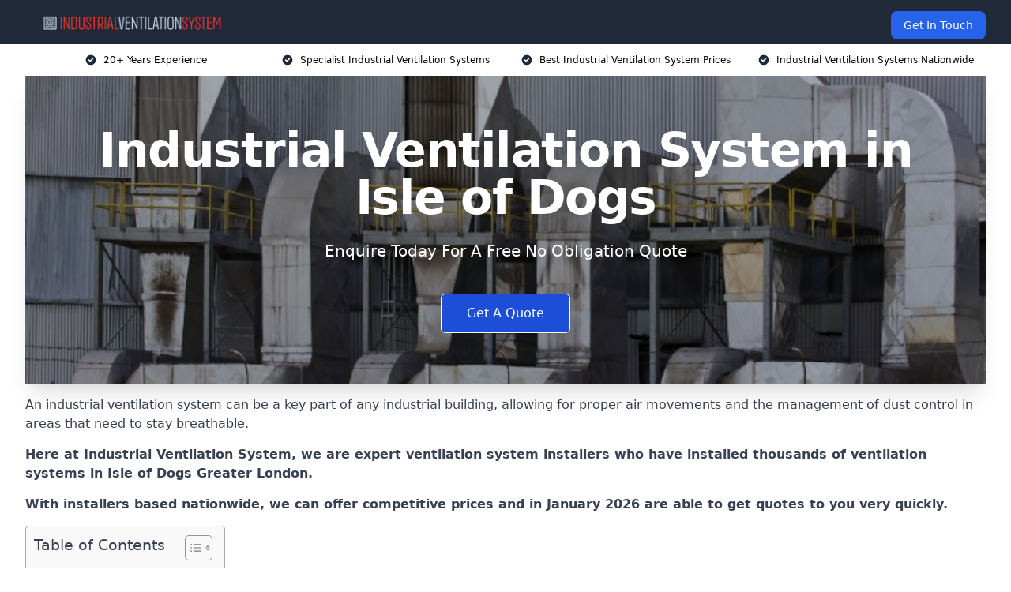

--- FILE ---
content_type: text/html; charset=UTF-8
request_url: https://industrialventilationsystem.co.uk/near-me/greater-london-isle-of-dogs/
body_size: 25134
content:
<!doctype html>
<html lang="en-GB" >
<head>
    <title>Industrial Ventilation System in Isle of Dogs</title>
<meta name="viewport" content="width=device-width, initial-scale=1.0"> 
<meta name='robots' content='index, follow, max-snippet, max-video-preview, max-image-preview:large' />
<link rel="alternate" title="oEmbed (JSON)" type="application/json+oembed" href="https://industrialventilationsystem.co.uk/wp-json/oembed/1.0/embed?url=https%3A%2F%2Findustrialventilationsystem.co.uk%2Fnear-me%2Fservice-in-location%2F" />
<link rel="alternate" title="oEmbed (XML)" type="text/xml+oembed" href="https://industrialventilationsystem.co.uk/wp-json/oembed/1.0/embed?url=https%3A%2F%2Findustrialventilationsystem.co.uk%2Fnear-me%2Fservice-in-location%2F&#038;format=xml" />
<style id='wp-img-auto-sizes-contain-inline-css' type='text/css'>
img:is([sizes=auto i],[sizes^="auto," i]){contain-intrinsic-size:3000px 1500px}
/*# sourceURL=wp-img-auto-sizes-contain-inline-css */
</style>
<style id='wp-emoji-styles-inline-css' type='text/css'>

	img.wp-smiley, img.emoji {
		display: inline !important;
		border: none !important;
		box-shadow: none !important;
		height: 1em !important;
		width: 1em !important;
		margin: 0 0.07em !important;
		vertical-align: -0.1em !important;
		background: none !important;
		padding: 0 !important;
	}
/*# sourceURL=wp-emoji-styles-inline-css */
</style>
<style id='wp-block-library-inline-css' type='text/css'>
:root{
  --wp-block-synced-color:#7a00df;
  --wp-block-synced-color--rgb:122, 0, 223;
  --wp-bound-block-color:var(--wp-block-synced-color);
  --wp-editor-canvas-background:#ddd;
  --wp-admin-theme-color:#007cba;
  --wp-admin-theme-color--rgb:0, 124, 186;
  --wp-admin-theme-color-darker-10:#006ba1;
  --wp-admin-theme-color-darker-10--rgb:0, 107, 160.5;
  --wp-admin-theme-color-darker-20:#005a87;
  --wp-admin-theme-color-darker-20--rgb:0, 90, 135;
  --wp-admin-border-width-focus:2px;
}
@media (min-resolution:192dpi){
  :root{
    --wp-admin-border-width-focus:1.5px;
  }
}
.wp-element-button{
  cursor:pointer;
}

:root .has-very-light-gray-background-color{
  background-color:#eee;
}
:root .has-very-dark-gray-background-color{
  background-color:#313131;
}
:root .has-very-light-gray-color{
  color:#eee;
}
:root .has-very-dark-gray-color{
  color:#313131;
}
:root .has-vivid-green-cyan-to-vivid-cyan-blue-gradient-background{
  background:linear-gradient(135deg, #00d084, #0693e3);
}
:root .has-purple-crush-gradient-background{
  background:linear-gradient(135deg, #34e2e4, #4721fb 50%, #ab1dfe);
}
:root .has-hazy-dawn-gradient-background{
  background:linear-gradient(135deg, #faaca8, #dad0ec);
}
:root .has-subdued-olive-gradient-background{
  background:linear-gradient(135deg, #fafae1, #67a671);
}
:root .has-atomic-cream-gradient-background{
  background:linear-gradient(135deg, #fdd79a, #004a59);
}
:root .has-nightshade-gradient-background{
  background:linear-gradient(135deg, #330968, #31cdcf);
}
:root .has-midnight-gradient-background{
  background:linear-gradient(135deg, #020381, #2874fc);
}
:root{
  --wp--preset--font-size--normal:16px;
  --wp--preset--font-size--huge:42px;
}

.has-regular-font-size{
  font-size:1em;
}

.has-larger-font-size{
  font-size:2.625em;
}

.has-normal-font-size{
  font-size:var(--wp--preset--font-size--normal);
}

.has-huge-font-size{
  font-size:var(--wp--preset--font-size--huge);
}

.has-text-align-center{
  text-align:center;
}

.has-text-align-left{
  text-align:left;
}

.has-text-align-right{
  text-align:right;
}

.has-fit-text{
  white-space:nowrap !important;
}

#end-resizable-editor-section{
  display:none;
}

.aligncenter{
  clear:both;
}

.items-justified-left{
  justify-content:flex-start;
}

.items-justified-center{
  justify-content:center;
}

.items-justified-right{
  justify-content:flex-end;
}

.items-justified-space-between{
  justify-content:space-between;
}

.screen-reader-text{
  border:0;
  clip-path:inset(50%);
  height:1px;
  margin:-1px;
  overflow:hidden;
  padding:0;
  position:absolute;
  width:1px;
  word-wrap:normal !important;
}

.screen-reader-text:focus{
  background-color:#ddd;
  clip-path:none;
  color:#444;
  display:block;
  font-size:1em;
  height:auto;
  left:5px;
  line-height:normal;
  padding:15px 23px 14px;
  text-decoration:none;
  top:5px;
  width:auto;
  z-index:100000;
}
html :where(.has-border-color){
  border-style:solid;
}

html :where([style*=border-top-color]){
  border-top-style:solid;
}

html :where([style*=border-right-color]){
  border-right-style:solid;
}

html :where([style*=border-bottom-color]){
  border-bottom-style:solid;
}

html :where([style*=border-left-color]){
  border-left-style:solid;
}

html :where([style*=border-width]){
  border-style:solid;
}

html :where([style*=border-top-width]){
  border-top-style:solid;
}

html :where([style*=border-right-width]){
  border-right-style:solid;
}

html :where([style*=border-bottom-width]){
  border-bottom-style:solid;
}

html :where([style*=border-left-width]){
  border-left-style:solid;
}
html :where(img[class*=wp-image-]){
  height:auto;
  max-width:100%;
}
:where(figure){
  margin:0 0 1em;
}

html :where(.is-position-sticky){
  --wp-admin--admin-bar--position-offset:var(--wp-admin--admin-bar--height, 0px);
}

@media screen and (max-width:600px){
  html :where(.is-position-sticky){
    --wp-admin--admin-bar--position-offset:0px;
  }
}

/*# sourceURL=wp-block-library-inline-css */
</style><style id='global-styles-inline-css' type='text/css'>
:root{--wp--preset--aspect-ratio--square: 1;--wp--preset--aspect-ratio--4-3: 4/3;--wp--preset--aspect-ratio--3-4: 3/4;--wp--preset--aspect-ratio--3-2: 3/2;--wp--preset--aspect-ratio--2-3: 2/3;--wp--preset--aspect-ratio--16-9: 16/9;--wp--preset--aspect-ratio--9-16: 9/16;--wp--preset--color--black: #000000;--wp--preset--color--cyan-bluish-gray: #abb8c3;--wp--preset--color--white: #ffffff;--wp--preset--color--pale-pink: #f78da7;--wp--preset--color--vivid-red: #cf2e2e;--wp--preset--color--luminous-vivid-orange: #ff6900;--wp--preset--color--luminous-vivid-amber: #fcb900;--wp--preset--color--light-green-cyan: #7bdcb5;--wp--preset--color--vivid-green-cyan: #00d084;--wp--preset--color--pale-cyan-blue: #8ed1fc;--wp--preset--color--vivid-cyan-blue: #0693e3;--wp--preset--color--vivid-purple: #9b51e0;--wp--preset--gradient--vivid-cyan-blue-to-vivid-purple: linear-gradient(135deg,rgb(6,147,227) 0%,rgb(155,81,224) 100%);--wp--preset--gradient--light-green-cyan-to-vivid-green-cyan: linear-gradient(135deg,rgb(122,220,180) 0%,rgb(0,208,130) 100%);--wp--preset--gradient--luminous-vivid-amber-to-luminous-vivid-orange: linear-gradient(135deg,rgb(252,185,0) 0%,rgb(255,105,0) 100%);--wp--preset--gradient--luminous-vivid-orange-to-vivid-red: linear-gradient(135deg,rgb(255,105,0) 0%,rgb(207,46,46) 100%);--wp--preset--gradient--very-light-gray-to-cyan-bluish-gray: linear-gradient(135deg,rgb(238,238,238) 0%,rgb(169,184,195) 100%);--wp--preset--gradient--cool-to-warm-spectrum: linear-gradient(135deg,rgb(74,234,220) 0%,rgb(151,120,209) 20%,rgb(207,42,186) 40%,rgb(238,44,130) 60%,rgb(251,105,98) 80%,rgb(254,248,76) 100%);--wp--preset--gradient--blush-light-purple: linear-gradient(135deg,rgb(255,206,236) 0%,rgb(152,150,240) 100%);--wp--preset--gradient--blush-bordeaux: linear-gradient(135deg,rgb(254,205,165) 0%,rgb(254,45,45) 50%,rgb(107,0,62) 100%);--wp--preset--gradient--luminous-dusk: linear-gradient(135deg,rgb(255,203,112) 0%,rgb(199,81,192) 50%,rgb(65,88,208) 100%);--wp--preset--gradient--pale-ocean: linear-gradient(135deg,rgb(255,245,203) 0%,rgb(182,227,212) 50%,rgb(51,167,181) 100%);--wp--preset--gradient--electric-grass: linear-gradient(135deg,rgb(202,248,128) 0%,rgb(113,206,126) 100%);--wp--preset--gradient--midnight: linear-gradient(135deg,rgb(2,3,129) 0%,rgb(40,116,252) 100%);--wp--preset--font-size--small: 13px;--wp--preset--font-size--medium: 20px;--wp--preset--font-size--large: 36px;--wp--preset--font-size--x-large: 42px;--wp--preset--spacing--20: 0.44rem;--wp--preset--spacing--30: 0.67rem;--wp--preset--spacing--40: 1rem;--wp--preset--spacing--50: 1.5rem;--wp--preset--spacing--60: 2.25rem;--wp--preset--spacing--70: 3.38rem;--wp--preset--spacing--80: 5.06rem;--wp--preset--shadow--natural: 6px 6px 9px rgba(0, 0, 0, 0.2);--wp--preset--shadow--deep: 12px 12px 50px rgba(0, 0, 0, 0.4);--wp--preset--shadow--sharp: 6px 6px 0px rgba(0, 0, 0, 0.2);--wp--preset--shadow--outlined: 6px 6px 0px -3px rgb(255, 255, 255), 6px 6px rgb(0, 0, 0);--wp--preset--shadow--crisp: 6px 6px 0px rgb(0, 0, 0);}:where(.is-layout-flex){gap: 0.5em;}:where(.is-layout-grid){gap: 0.5em;}body .is-layout-flex{display: flex;}.is-layout-flex{flex-wrap: wrap;align-items: center;}.is-layout-flex > :is(*, div){margin: 0;}body .is-layout-grid{display: grid;}.is-layout-grid > :is(*, div){margin: 0;}:where(.wp-block-columns.is-layout-flex){gap: 2em;}:where(.wp-block-columns.is-layout-grid){gap: 2em;}:where(.wp-block-post-template.is-layout-flex){gap: 1.25em;}:where(.wp-block-post-template.is-layout-grid){gap: 1.25em;}.has-black-color{color: var(--wp--preset--color--black) !important;}.has-cyan-bluish-gray-color{color: var(--wp--preset--color--cyan-bluish-gray) !important;}.has-white-color{color: var(--wp--preset--color--white) !important;}.has-pale-pink-color{color: var(--wp--preset--color--pale-pink) !important;}.has-vivid-red-color{color: var(--wp--preset--color--vivid-red) !important;}.has-luminous-vivid-orange-color{color: var(--wp--preset--color--luminous-vivid-orange) !important;}.has-luminous-vivid-amber-color{color: var(--wp--preset--color--luminous-vivid-amber) !important;}.has-light-green-cyan-color{color: var(--wp--preset--color--light-green-cyan) !important;}.has-vivid-green-cyan-color{color: var(--wp--preset--color--vivid-green-cyan) !important;}.has-pale-cyan-blue-color{color: var(--wp--preset--color--pale-cyan-blue) !important;}.has-vivid-cyan-blue-color{color: var(--wp--preset--color--vivid-cyan-blue) !important;}.has-vivid-purple-color{color: var(--wp--preset--color--vivid-purple) !important;}.has-black-background-color{background-color: var(--wp--preset--color--black) !important;}.has-cyan-bluish-gray-background-color{background-color: var(--wp--preset--color--cyan-bluish-gray) !important;}.has-white-background-color{background-color: var(--wp--preset--color--white) !important;}.has-pale-pink-background-color{background-color: var(--wp--preset--color--pale-pink) !important;}.has-vivid-red-background-color{background-color: var(--wp--preset--color--vivid-red) !important;}.has-luminous-vivid-orange-background-color{background-color: var(--wp--preset--color--luminous-vivid-orange) !important;}.has-luminous-vivid-amber-background-color{background-color: var(--wp--preset--color--luminous-vivid-amber) !important;}.has-light-green-cyan-background-color{background-color: var(--wp--preset--color--light-green-cyan) !important;}.has-vivid-green-cyan-background-color{background-color: var(--wp--preset--color--vivid-green-cyan) !important;}.has-pale-cyan-blue-background-color{background-color: var(--wp--preset--color--pale-cyan-blue) !important;}.has-vivid-cyan-blue-background-color{background-color: var(--wp--preset--color--vivid-cyan-blue) !important;}.has-vivid-purple-background-color{background-color: var(--wp--preset--color--vivid-purple) !important;}.has-black-border-color{border-color: var(--wp--preset--color--black) !important;}.has-cyan-bluish-gray-border-color{border-color: var(--wp--preset--color--cyan-bluish-gray) !important;}.has-white-border-color{border-color: var(--wp--preset--color--white) !important;}.has-pale-pink-border-color{border-color: var(--wp--preset--color--pale-pink) !important;}.has-vivid-red-border-color{border-color: var(--wp--preset--color--vivid-red) !important;}.has-luminous-vivid-orange-border-color{border-color: var(--wp--preset--color--luminous-vivid-orange) !important;}.has-luminous-vivid-amber-border-color{border-color: var(--wp--preset--color--luminous-vivid-amber) !important;}.has-light-green-cyan-border-color{border-color: var(--wp--preset--color--light-green-cyan) !important;}.has-vivid-green-cyan-border-color{border-color: var(--wp--preset--color--vivid-green-cyan) !important;}.has-pale-cyan-blue-border-color{border-color: var(--wp--preset--color--pale-cyan-blue) !important;}.has-vivid-cyan-blue-border-color{border-color: var(--wp--preset--color--vivid-cyan-blue) !important;}.has-vivid-purple-border-color{border-color: var(--wp--preset--color--vivid-purple) !important;}.has-vivid-cyan-blue-to-vivid-purple-gradient-background{background: var(--wp--preset--gradient--vivid-cyan-blue-to-vivid-purple) !important;}.has-light-green-cyan-to-vivid-green-cyan-gradient-background{background: var(--wp--preset--gradient--light-green-cyan-to-vivid-green-cyan) !important;}.has-luminous-vivid-amber-to-luminous-vivid-orange-gradient-background{background: var(--wp--preset--gradient--luminous-vivid-amber-to-luminous-vivid-orange) !important;}.has-luminous-vivid-orange-to-vivid-red-gradient-background{background: var(--wp--preset--gradient--luminous-vivid-orange-to-vivid-red) !important;}.has-very-light-gray-to-cyan-bluish-gray-gradient-background{background: var(--wp--preset--gradient--very-light-gray-to-cyan-bluish-gray) !important;}.has-cool-to-warm-spectrum-gradient-background{background: var(--wp--preset--gradient--cool-to-warm-spectrum) !important;}.has-blush-light-purple-gradient-background{background: var(--wp--preset--gradient--blush-light-purple) !important;}.has-blush-bordeaux-gradient-background{background: var(--wp--preset--gradient--blush-bordeaux) !important;}.has-luminous-dusk-gradient-background{background: var(--wp--preset--gradient--luminous-dusk) !important;}.has-pale-ocean-gradient-background{background: var(--wp--preset--gradient--pale-ocean) !important;}.has-electric-grass-gradient-background{background: var(--wp--preset--gradient--electric-grass) !important;}.has-midnight-gradient-background{background: var(--wp--preset--gradient--midnight) !important;}.has-small-font-size{font-size: var(--wp--preset--font-size--small) !important;}.has-medium-font-size{font-size: var(--wp--preset--font-size--medium) !important;}.has-large-font-size{font-size: var(--wp--preset--font-size--large) !important;}.has-x-large-font-size{font-size: var(--wp--preset--font-size--x-large) !important;}
/*# sourceURL=global-styles-inline-css */
</style>
<style id='core-block-supports-inline-css' type='text/css'>
/**
 * Core styles: block-supports
 */

/*# sourceURL=core-block-supports-inline-css */
</style>

<style id='classic-theme-styles-inline-css' type='text/css'>
/**
 * These rules are needed for backwards compatibility.
 * They should match the button element rules in the base theme.json file.
 */
.wp-block-button__link {
	color: #ffffff;
	background-color: #32373c;
	border-radius: 9999px; /* 100% causes an oval, but any explicit but really high value retains the pill shape. */

	/* This needs a low specificity so it won't override the rules from the button element if defined in theme.json. */
	box-shadow: none;
	text-decoration: none;

	/* The extra 2px are added to size solids the same as the outline versions.*/
	padding: calc(0.667em + 2px) calc(1.333em + 2px);

	font-size: 1.125em;
}

.wp-block-file__button {
	background: #32373c;
	color: #ffffff;
	text-decoration: none;
}

/*# sourceURL=/wp-includes/css/classic-themes.css */
</style>
<link rel='stylesheet' id='style-name-css' href='https://industrialventilationsystem.co.uk/wp-content/plugins/az-lists/az.css?ver=6.9' type='text/css' media='all' />
<link rel='stylesheet' id='ez-toc-css' href='https://industrialventilationsystem.co.uk/wp-content/plugins/easy-table-of-contents/assets/css/screen.css?ver=2.0.66.1' type='text/css' media='all' />
<style id='ez-toc-inline-css' type='text/css'>
div#ez-toc-container .ez-toc-title {font-size: 120%;}div#ez-toc-container .ez-toc-title {font-weight: 500;}div#ez-toc-container ul li {font-size: 95%;}div#ez-toc-container ul li {font-weight: 500;}div#ez-toc-container nav ul ul li {font-size: 90%;}
.ez-toc-container-direction {direction: ltr;}.ez-toc-counter ul{counter-reset: item ;}.ez-toc-counter nav ul li a::before {content: counters(item, ".", decimal) ". ";display: inline-block;counter-increment: item;flex-grow: 0;flex-shrink: 0;margin-right: .2em; float: left; }.ez-toc-widget-direction {direction: ltr;}.ez-toc-widget-container ul{counter-reset: item ;}.ez-toc-widget-container nav ul li a::before {content: counters(item, ".", decimal) ". ";display: inline-block;counter-increment: item;flex-grow: 0;flex-shrink: 0;margin-right: .2em; float: left; }
/*# sourceURL=ez-toc-inline-css */
</style>
<script type="text/javascript" src="https://industrialventilationsystem.co.uk/wp-includes/js/jquery/jquery.js?ver=3.7.1" id="jquery-core-js"></script>
<script type="text/javascript" src="https://industrialventilationsystem.co.uk/wp-includes/js/jquery/jquery-migrate.js?ver=3.4.1" id="jquery-migrate-js"></script>
<link rel="https://api.w.org/" href="https://industrialventilationsystem.co.uk/wp-json/" /><link rel="EditURI" type="application/rsd+xml" title="RSD" href="https://industrialventilationsystem.co.uk/xmlrpc.php?rsd" />
<meta name="generator" content="WordPress 6.9" />
<link rel="canonical" href="https://industrialventilationsystem.co.uk/near-me/greater-london-isle-of-dogs/" /><meta name="description" content="We are Industrial Ventilation System. We offer our services in Isle of Dogs and the following Millwall, Greenwich, Canary Wharf, Westcombe Park, Blackheath" /><meta name="keywords" content="industrial ventilation, industrial ventilation system, industrial ventilation services, ventilation installers, ventilation" /><meta name="geo.placename" content="Isle of Dogs" /><meta name="geo.position" content="51.491; -0.015" /><meta name="geo.county" content="Greater London" /><meta name="geo.postcode" content="E14 9" /><meta name="geo.region" content="London" /><meta name="geo.country" content="greater-london" /><meta property="business:contact_data:locality" content="Greater London" /><meta property="business:contact_data:zip" content="E14 9" /><meta property="place:location:latitude" content="51.491" /><meta property="place:location:longitude" content="-0.015" /><meta property="business:contact_data:country_name" content="greater-london" /><meta property="og:url" content="https://industrialventilationsystem.co.uk/near-me/greater-london-isle-of-dogs/" /><meta property="og:title" content="Industrial Ventilation System Specialists in Isle of Dogs | Best Greater London Industrial Ventilation Installers" /><meta property="og:description" content="We are Industrial Ventilation System. We offer our services in Isle of Dogs and the following Millwall, Greenwich, Canary Wharf, Westcombe Park, Blackheath" /><meta property="og:type" content="business.business" /><meta name="twitter:card" content="summary_large_image" /><meta name="twitter:site" content="Industrial Ventilation System" /><meta name="twitter:creator" content="Industrial Ventilation System" /><meta name="twitter:title" content="Industrial Ventilation System Specialists in Isle of Dogs | Best Greater London Industrial Ventilation Installers" /><meta name="twitter:description" content="We are Industrial Ventilation System. We offer our services in Isle of Dogs and the following Millwall, Greenwich, Canary Wharf, Westcombe Park, Blackheath" />
        <script type="application/ld+json"> [{"address":{"@type":"PostalAddress","addressLocality":"Isle of Dogs","addressRegion":"Greater London","postalCode":"E14 9","addressCountry":"UK"},"@context":"http://schema.org","@type":"LocalBusiness","name":"Industrial Ventilation System","image":"https://industrialventilationsystem.co.uk/wp-content/uploads/ventilation-systems-uk.jpg","priceRange":"£300 to £10,000","description":"Industrial Ventilation System in Isle of Dogs specialises in designing, installing, and maintaining high-performance ventilation solutions for factories, warehouses, and commercial buildings. Our systems improve air quality, control dust and fumes, and regulate temperature to create a safe and compliant working environment. We offer tailored solutions, including extraction systems, ductwork, air filtration, fume extraction, and heat recovery ventilation, ensuring compliance with HSE and COSHH regulations. Whether you need local exhaust ventilation (LEV), industrial fans, or HVAC integration, we provide energy-efficient, cost-effective solutions. Trust Industrial Ventilation System for expert air management, enhancing workplace safety, productivity, and environmental control across various industries.","logo":"https://industrialventilationsystem.co.uk/wp-content/uploads/Industrial-Ventilation-System.png","url":"https://industrialventilationsystem.co.uk/near-me/greater-london-Isle of Dogs/","Geo":{"@type":"GeoCoordinates","latitude":"51.491","longitude":"-0.015"},"alternateName":"Industrial Ventilation System Isle of Dogs","areaServed":["Millwall","Greenwich","Canary Wharf","Westcombe Park","Blackheath","Tower Hamlets","Greater London","Lewisham","Bromley","Peckham"],"currenciesAccepted":"GBP","openingHours":"Mon-Fri 9am-5pm","legalName":"Industrial Ventilation System in Isle of Dogs","makesOffer":{"@type":"Offer","itemOffered":["Local Exhaust Ventilation Systems","Dilution Ventilation Systems"]},"additionalType":["https://en.wikipedia.org/wiki/Isle of Dogs","https://en.wikipedia.org/wiki/Ventilation_(architecture)"],"email":"info@industrialventilationsystem.co.uk","brand":{"@type":"Brand","name":"Industrial Ventilation System"},"award":["Best Industrial Ventilation System Company Greater London 2026","Top Rated Local Exhaust Ventilation System Provider Isle of Dogs"]}]</script> <link rel="icon" href="https://industrialventilationsystem.co.uk/wp-content/uploads/Industrial-Ventilation-System-icon-150x150.png" sizes="32x32" />
<link rel="icon" href="https://industrialventilationsystem.co.uk/wp-content/uploads/Industrial-Ventilation-System-icon-300x300.png" sizes="192x192" />
<link rel="apple-touch-icon" href="https://industrialventilationsystem.co.uk/wp-content/uploads/Industrial-Ventilation-System-icon-300x300.png" />
<meta name="msapplication-TileImage" content="https://industrialventilationsystem.co.uk/wp-content/uploads/Industrial-Ventilation-System-icon-300x300.png" />
<link href="https://unpkg.com/tailwindcss@^2/dist/tailwind.min.css" rel="stylesheet">
<script src="https://cdnjs.cloudflare.com/ajax/libs/alpinejs/2.7.3/alpine.js" id="alpine"></script>
<link href="/wp-content/themes/dash-theme/style.css" rel="stylesheet">
<script src="/wp-content/themes/dash-theme/script.js" id="custom-script"></script>
</head>


<div class="w-full text-white bg-gray-800 sticky top-0 z-10">
  <div x-data="{ open: false }" class="flex flex-col max-w-screen-xl px-4 mx-auto md:items-center md:justify-between md:flex-row md:px-6 lg:px-8">
    <div class="p-4 flex flex-row items-center justify-between">
      <a href="/" class="text-lg tracking-widest text-gray-900 uppercase rounded-lg focus:outline-none focus:shadow-outline"><img class="h-6 w-auto" height="217" width="24" src="https://industrialventilationsystem.co.uk/wp-content/uploads/Industrial-Ventilation-System.png"></a>
      <button class="md:hidden rounded-lg focus:outline-none focus:shadow-outline" @click="open = !open">
        <svg fill="currentColor" viewBox="0 0 20 20" class="w-6 h-6">
          <path x-show="!open" fill-rule="evenodd" d="M3 5a1 1 0 011-1h12a1 1 0 110 2H4a1 1 0 01-1-1zM3 10a1 1 0 011-1h12a1 1 0 110 2H4a1 1 0 01-1-1zM9 15a1 1 0 011-1h6a1 1 0 110 2h-6a1 1 0 01-1-1z" clip-rule="evenodd"></path>
          <path x-show="open" fill-rule="evenodd" d="M4.293 4.293a1 1 0 011.414 0L10 8.586l4.293-4.293a1 1 0 111.414 1.414L11.414 10l4.293 4.293a1 1 0 01-1.414 1.414L10 11.414l-4.293 4.293a1 1 0 01-1.414-1.414L8.586 10 4.293 5.707a1 1 0 010-1.414z" clip-rule="evenodd" style="display: none;"></path>
        </svg>
      </button>
    </div>



  <nav :class="{'flex': open, 'hidden': !open}" class="flex-col flex-grow pb-4 md:pb-0 hidden md:flex md:justify-end md:flex-row">
              <a href="#contact" class="px-4 py-2 mt-2 bg-blue-600 text-white text-sm rounded-lg md:ml-4 hover:bg-blue-700" href="/contact-us/">Get In Touch</a>   
  </nav>





  </div>
</div>
  <div class="bg-white">
  <div class="max-w-7xl mx-auto py-3 px-2 sm:px-6 lg:px-8">
    <div class="grid grid-cols-2 lg:grid-cols-4 text-xs">
    	  <div class='col-span-1 flex justify-center'>
      <svg xmlns="http://www.w3.org/2000/svg" viewBox="0 0 20 20" fill="currentColor" class="mr-2 h-4 w-4 text-gray-800">
      <path fill-rule="evenodd" d="M10 18a8 8 0 100-16 8 8 0 000 16zm3.707-9.293a1 1 0 00-1.414-1.414L9 10.586 7.707 9.293a1 1 0 00-1.414 1.414l2 2a1 1 0 001.414 0l4-4z" clip-rule="evenodd"></path>
      </svg>
        <p>20+ Years Experience</p>
      </div>
		  <div class='col-span-1 flex justify-center'>
      <svg xmlns="http://www.w3.org/2000/svg" viewBox="0 0 20 20" fill="currentColor" class="mr-2 h-4 w-4 text-gray-800">
      <path fill-rule="evenodd" d="M10 18a8 8 0 100-16 8 8 0 000 16zm3.707-9.293a1 1 0 00-1.414-1.414L9 10.586 7.707 9.293a1 1 0 00-1.414 1.414l2 2a1 1 0 001.414 0l4-4z" clip-rule="evenodd"></path>
      </svg>
        <p>Specialist Industrial Ventilation Systems</p>
      </div>
		  <div class='col-span-1 justify-center hidden md:flex'>
      <svg xmlns="http://www.w3.org/2000/svg" viewBox="0 0 20 20" fill="currentColor" class="mr-2 h-4 w-4 text-gray-800">
      <path fill-rule="evenodd" d="M10 18a8 8 0 100-16 8 8 0 000 16zm3.707-9.293a1 1 0 00-1.414-1.414L9 10.586 7.707 9.293a1 1 0 00-1.414 1.414l2 2a1 1 0 001.414 0l4-4z" clip-rule="evenodd"></path>
      </svg>
        <p>Best Industrial Ventilation System Prices</p>
      </div>
		  <div class='col-span-1 justify-center hidden md:flex'>
      <svg xmlns="http://www.w3.org/2000/svg" viewBox="0 0 20 20" fill="currentColor" class="mr-2 h-4 w-4 text-gray-800">
      <path fill-rule="evenodd" d="M10 18a8 8 0 100-16 8 8 0 000 16zm3.707-9.293a1 1 0 00-1.414-1.414L9 10.586 7.707 9.293a1 1 0 00-1.414 1.414l2 2a1 1 0 001.414 0l4-4z" clip-rule="evenodd"></path>
      </svg>
        <p>Industrial Ventilation Systems Nationwide</p>
      </div>
		    </div>
  </div>
</div>



<!--hero Section-->
<div class="relative">
   <div class="max-w-7xl mx-auto sm:px-6 lg:px-8">
      <div class="relative shadow-xl sm:overflow-hidden">
         <div class="absolute inset-0">
			             <img class="h-full w-full object-cover" src="https://industrialventilationsystem.co.uk/wp-content/uploads/ventilation-systems-uk.jpg">
            <div class="absolute inset-0 bg-gray-400 mix-blend-multiply"></div>
         </div>
         <div class="relative px-4 py-16 sm:px-6 sm:py-24 lg:py-16 lg:px-8">
            <h1 class="text-center text-4xl font-extrabold tracking-tight sm:text-5xl lg:text-6xl">
               <span class="block text-white">Industrial Ventilation System in Isle of Dogs</span>
            </h1>
            <p class="mt-6 max-w-lg mx-auto text-center text-xl text-white sm:max-w-3xl">
               Enquire Today For A Free No Obligation Quote
            </p>
            <div class="mt-10 max-w-sm mx-auto sm:max-w-none sm:flex sm:justify-center">
                  <a href="#contact" class="border-white flex items-center justify-center px-4 py-3 border border-transparent text-base font-medium rounded-md shadow-sm text-white bg-blue-700 hover:bg-opacity-70 sm:px-8">
                  Get A Quote
                  </a>
            </div>
         </div>
      </div>
   </div>
</div>

<!--content -->
<div class="mbc max-w-7xl mx-auto px-8 mt-2 text-gray-700 mx-auto">
<p>An industrial ventilation system can be a key part of any industrial building, allowing for proper air movements and the management of dust control in areas that need to stay breathable.</p>
<p><strong>Here at Industrial Ventilation System, we are expert ventilation system installers who have installed thousands of ventilation systems in <span data-sheets-value="{&quot;1&quot;:2,&quot;2&quot;:&quot; Greater London&quot;}" data-sheets-userformat="{&quot;2&quot;:513,&quot;3&quot;:{&quot;1&quot;:0},&quot;12&quot;:0}">Isle of Dogs Greater London</span>.</strong></p>
<p><strong>With installers based nationwide, we can offer competitive prices and in January 2026 are able to get quotes to you very quickly.</strong></p>
<div id="ez-toc-container" class="ez-toc-v2_0_66_1 counter-hierarchy ez-toc-counter ez-toc-grey ez-toc-container-direction">
<div class="ez-toc-title-container">
<p class="ez-toc-title " >Table of Contents</p>
<span class="ez-toc-title-toggle"><a href="#" class="ez-toc-pull-right ez-toc-btn ez-toc-btn-xs ez-toc-btn-default ez-toc-toggle" aria-label="Toggle Table of Content"><span class="ez-toc-js-icon-con"><span class=""><span class="eztoc-hide" style="display:none;">Toggle</span><span class="ez-toc-icon-toggle-span"><svg style="fill: #999;color:#999" xmlns="http://www.w3.org/2000/svg" class="list-377408" width="20px" height="20px" viewBox="0 0 24 24" fill="none"><path d="M6 6H4v2h2V6zm14 0H8v2h12V6zM4 11h2v2H4v-2zm16 0H8v2h12v-2zM4 16h2v2H4v-2zm16 0H8v2h12v-2z" fill="currentColor"></path></svg><svg style="fill: #999;color:#999" class="arrow-unsorted-368013" xmlns="http://www.w3.org/2000/svg" width="10px" height="10px" viewBox="0 0 24 24" version="1.2" baseProfile="tiny"><path d="M18.2 9.3l-6.2-6.3-6.2 6.3c-.2.2-.3.4-.3.7s.1.5.3.7c.2.2.4.3.7.3h11c.3 0 .5-.1.7-.3.2-.2.3-.5.3-.7s-.1-.5-.3-.7zM5.8 14.7l6.2 6.3 6.2-6.3c.2-.2.3-.5.3-.7s-.1-.5-.3-.7c-.2-.2-.4-.3-.7-.3h-11c-.3 0-.5.1-.7.3-.2.2-.3.5-.3.7s.1.5.3.7z"/></svg></span></span></span></a></span></div>
<nav><ul class='ez-toc-list ez-toc-list-level-1 eztoc-toggle-hide-by-default' ><li class='ez-toc-page-1 ez-toc-heading-level-2'><a class="ez-toc-link ez-toc-heading-1" href="#What_is_an_Industrial_Ventilation_System" title="What is an Industrial Ventilation System?">What is an Industrial Ventilation System?</a></li><li class='ez-toc-page-1 ez-toc-heading-level-2'><a class="ez-toc-link ez-toc-heading-2" href="#Why_Choose_Us" title="Why Choose Us?">Why Choose Us?</a></li><li class='ez-toc-page-1 ez-toc-heading-level-2'><a class="ez-toc-link ez-toc-heading-3" href="#Industrial_Scale" title="Industrial Scale">Industrial Scale</a></li><li class='ez-toc-page-1 ez-toc-heading-level-2'><a class="ez-toc-link ez-toc-heading-4" href="#What_are_the_Different_Types_of_Industrial_Ventilation_Systems" title="What are the Different Types of Industrial Ventilation Systems?">What are the Different Types of Industrial Ventilation Systems?</a><ul class='ez-toc-list-level-3' ><li class='ez-toc-heading-level-3'><a class="ez-toc-link ez-toc-heading-5" href="#Local_Exhaust_Ventilation_Systems" title="Local Exhaust Ventilation Systems">Local Exhaust Ventilation Systems</a></li><li class='ez-toc-page-1 ez-toc-heading-level-3'><a class="ez-toc-link ez-toc-heading-6" href="#Dilution_Ventilation_Systems" title="Dilution Ventilation Systems">Dilution Ventilation Systems</a></li></ul></li><li class='ez-toc-page-1 ez-toc-heading-level-2'><a class="ez-toc-link ez-toc-heading-7" href="#Benefits_of_Industrial_Ventilation" title="Benefits of Industrial Ventilation">Benefits of Industrial Ventilation</a><ul class='ez-toc-list-level-3' ><li class='ez-toc-heading-level-3'><a class="ez-toc-link ez-toc-heading-8" href="#Employee_Safety" title="Employee Safety">Employee Safety</a></li><li class='ez-toc-page-1 ez-toc-heading-level-3'><a class="ez-toc-link ez-toc-heading-9" href="#Product_Quality" title="Product Quality">Product Quality</a></li><li class='ez-toc-page-1 ez-toc-heading-level-3'><a class="ez-toc-link ez-toc-heading-10" href="#Consistency" title="Consistency">Consistency</a></li><li class='ez-toc-page-1 ez-toc-heading-level-3'><a class="ez-toc-link ez-toc-heading-11" href="#Lower_Energy_Bills" title="Lower Energy Bills">Lower Energy Bills</a></li><li class='ez-toc-page-1 ez-toc-heading-level-3'><a class="ez-toc-link ez-toc-heading-12" href="#Compliance_With_Guidelines" title="Compliance With Guidelines">Compliance With Guidelines</a></li></ul></li><li class='ez-toc-page-1 ez-toc-heading-level-2'><a class="ez-toc-link ez-toc-heading-13" href="#Costs_of_Industrial_Ventilation" title="Costs of Industrial Ventilation">Costs of Industrial Ventilation</a></li><li class='ez-toc-page-1 ez-toc-heading-level-2'><a class="ez-toc-link ez-toc-heading-14" href="#Health_Safety_of_Industrial_Ventilation" title="Health &amp; Safety of Industrial Ventilation">Health &amp; Safety of Industrial Ventilation</a><ul class='ez-toc-list-level-3' ><li class='ez-toc-heading-level-3'><a class="ez-toc-link ez-toc-heading-15" href="#Air_Quality" title="Air Quality">Air Quality</a></li><li class='ez-toc-page-1 ez-toc-heading-level-3'><a class="ez-toc-link ez-toc-heading-16" href="#Awareness" title="Awareness">Awareness</a></li><li class='ez-toc-page-1 ez-toc-heading-level-3'><a class="ez-toc-link ez-toc-heading-17" href="#Standards_and_Regulations" title="Standards and Regulations">Standards and Regulations</a></li></ul></li><li class='ez-toc-page-1 ez-toc-heading-level-2'><a class="ez-toc-link ez-toc-heading-18" href="#Summary" title="Summary">Summary</a></li><li class='ez-toc-page-1 ez-toc-heading-level-2'><a class="ez-toc-link ez-toc-heading-19" href="#Find_More_Info" title="Find More Info">Find More Info</a></li><li class='ez-toc-page-1 ez-toc-heading-level-2'><a class="ez-toc-link ez-toc-heading-20" href="#What_Others_Say_About_Our_Services" title="What Others Say About Our Services">What Others Say About Our Services</a></li></ul></nav></div>

<div class="blk-cta"><a class="blk-cta__lnk red " href="#contact">Get In Touch Today</a></div>
<p>Each of these systems has two main parts: one that is meant to keep fresh air flowing, and another that gets rid of any contaminants that could be a threat to the health of employees and workers.</p>
<style>.embed-container { position: relative; padding-bottom: 56.25%; height: 0; overflow: hidden; max-width: 100%; } .embed-container iframe, .embed-container object, .embed-container embed { position: absolute; top: 0; left: 0; width: 100%; height: 100%; }</style>
<div class="embed-container"><iframe src="https://www.youtube.com/embed//Vvc0LSMPKzI" frameborder="0" allowfullscreen="allowfullscreen"></iframe></div>
<p>However, if you do not already have an industrial ventilation system (or need an updated exhaust ventilation system to deal with air contaminants), then it is not always clear how they work or what they are for.</p>
<p>We offer a number of great Industrial Ventilation System services in Isle of Dogs and are more than happy in assisting you on anything from price, to dimensions, to specification.</p>
<div class="blk-cta"><a class="blk-cta__lnk green " href="#contact">Receive Best Online Quotes Available</a></div>
<h2><span class="ez-toc-section" id="What_is_an_Industrial_Ventilation_System"></span>What is an Industrial Ventilation System?<span class="ez-toc-section-end"></span></h2>
<p>All enclosed buildings in <span data-sheets-value="{&quot;1&quot;:2,&quot;2&quot;:&quot;Greater London&quot;}" data-sheets-userformat="{&quot;2&quot;:513,&quot;3&quot;:{&quot;1&quot;:0},&quot;12&quot;:0}">Greater London </span>need ventilation solutions in one way or another, and that is not always possible through a normal commercial ventilation design.</p>
<p>Not only is air conditioning needed on a much larger scale, but industrial operations can produce a lot more contaminated air and other hazards, most of which are going to be a problem for a worker to deal with.</p>
<p>The exact industries involved can change the kind of threats that end up in the air, but most of the time, they are things that can&#8217;t simply be ignored.</p>
<p>Whether it is carbon dioxide, particles from automated wood-cutting gear or fumes from noxious chemicals, it is very hard to create safe &#8220;breathing zones&#8221; without improved ventilation systems.</p>
<p><img decoding="async" class="alignnone wp-image-189 size-full" src="https://industrialventilationsystem.co.uk/wp-content/uploads/What-is-an-Industrial-Ventilation-System_.png" alt="What is an Industrial Ventilation System_" width="1200" height="400" srcset="https://industrialventilationsystem.co.uk/wp-content/uploads/What-is-an-Industrial-Ventilation-System_.png 1200w, https://industrialventilationsystem.co.uk/wp-content/uploads/What-is-an-Industrial-Ventilation-System_-300x100.png 300w, https://industrialventilationsystem.co.uk/wp-content/uploads/What-is-an-Industrial-Ventilation-System_-1024x341.png 1024w, https://industrialventilationsystem.co.uk/wp-content/uploads/What-is-an-Industrial-Ventilation-System_-768x256.png 768w" sizes="(max-width: 1200px) 100vw, 1200px" /></p>
<p>Not only is it a health risk, but it can sometimes cause problems with the industrial gear being used, too.</p>
<p>Industrial ventilation systems are generally any ventilation system that has been scaled up for industrial use and checked to make sure that it keeps employees safe.</p>
<p>In short, they are ventilation systems that can be safely used in industrial settings, filtering out hazards and allowing a fresh airflow that keeps the air inside breathable.</p>
<p>The more severe the hazards and bad conditions are, the more important it becomes to keep workers&#8217; environments safe for them since a lot of industrial processes can create very dangerous waste products.</p>
<h2><span class="ez-toc-section" id="Why_Choose_Us"></span>Why Choose Us?<span class="ez-toc-section-end"></span></h2>
<p>We manufacture and install a range of industrial ventilation systems, and our expert team of professionals offer insights and provides top-notch installation services.</p>
<p>We offer the highest quality standards, and all our installations come with an optimal guarantee which gives you the best aftercare customer service.</p>
<p>At Industrial Ventilation System, we can assist you with the best specifications, costs and prices.</p>
<p>Make sure you contact us today for a number of great industrial ventilation systems.</p>
<h2><span class="ez-toc-section" id="Industrial_Scale"></span>Industrial Scale<span class="ez-toc-section-end"></span></h2>
<p>The biggest difference between normal and industrial ventilation systems is the size of the ventilation gear involved.</p>
<p>Pipes and vents are often much larger, sometimes even human-sized, and the various appliances or devices connected to the system operate at a higher level.</p>
<p>The end goal is to pump fresh air into a larger space at a faster rate while also making sure that indoor air quality remains safe and breathable.</p>
<p>They often combine multiple different types of air conditioning systems and air movement options to make sure that the working environment in <span data-sheets-value="{&quot;1&quot;:2,&quot;2&quot;:&quot;Isle of Dogs&quot;}" data-sheets-userformat="{&quot;2&quot;:513,&quot;3&quot;:{&quot;1&quot;:0},&quot;12&quot;:0}">Isle of Dogs</span> is safe.</p>
<h2><span class="ez-toc-section" id="What_are_the_Different_Types_of_Industrial_Ventilation_Systems"></span>What are the Different Types of Industrial Ventilation Systems?<span class="ez-toc-section-end"></span></h2>
<p>As of January 2026, there are two major types of industrial ventilation systems that most people will encounter in <span data-sheets-value="{&quot;1&quot;:2,&quot;2&quot;:&quot;Greater London&quot;}" data-sheets-userformat="{&quot;2&quot;:513,&quot;3&quot;:{&quot;1&quot;:0},&quot;12&quot;:0}">Greater London</span>, although each one can come in a number of different designs and won&#8217;t necessarily look identical to another system of the same type.</p>
<p>These are local exhaust ventilation systems and dilution ventilation systems.</p>
<p>Both versions are meant to solve the same problems: poor air quality, a lack of breathable air, working environments that are unsafe for workers, and dangerous contaminants not being removed from the room.</p>
<p>The cleaner the indoor environments are, the lower the health risk to workers around industrial machines.</p>
<h3><span class="ez-toc-section" id="Local_Exhaust_Ventilation_Systems"></span>Local Exhaust Ventilation Systems<span class="ez-toc-section-end"></span></h3>
<p>A local exhaust system is designed to target whatever is creating contaminated air, removing the air contaminants before they can pose any real threat to industrial workers or other employees in the work area.</p>
<p>It takes the air in <span data-sheets-value="{&quot;1&quot;:2,&quot;2&quot;:&quot;Isle of Dogs&quot;}" data-sheets-userformat="{&quot;2&quot;:513,&quot;3&quot;:{&quot;1&quot;:0},&quot;12&quot;:0}">Isle of Dogs </span>that contains the contaminant material and uses an exhaust fan or similar tool to vent it outside, where it disperses into the outdoor fresh air rather than being contained in a single indoor space.</p>
<p>In theory, this means that the ventilation system can maintain high indoor air quality by sucking out any bad air, meaning that the working environment only gets fresh air coming from another air intake system.</p>
<p>This is generally the easiest way to manage any chemicals that create a fume or gas when handled, keeping productivity stable by managing to exhaust air (and the contaminants inside it) straight away.</p>
<h3><span class="ez-toc-section" id="Dilution_Ventilation_Systems"></span>Dilution Ventilation Systems<span class="ez-toc-section-end"></span></h3>
<p>Dilution ventilation systems do not directly dump the bad air outside. Instead, they improve indoor air quality by piping in the new fresh air, diluting the indoor air so that the contaminants (such as dust) are not actually as prominent.</p>
<p>This basically means that the ventilation equipment is forcing the room to hold more air, which leaves less &#8216;space&#8217; for the contaminating material.</p>
<p>These systems work best when the outside air quality is higher than the indoor air quality: if it is not, then the ventilation system will pump unsafe air into the building.</p>
<p>This means that industrial buildings in very contaminated areas in <span data-sheets-value="{&quot;1&quot;:2,&quot;2&quot;:&quot;Isle of Dogs&quot;}" data-sheets-userformat="{&quot;2&quot;:513,&quot;3&quot;:{&quot;1&quot;:0},&quot;12&quot;:0}">Isle of Dogs </span>or around other buildings that use an exhaust system may have to use an exhaust system too since dilution won&#8217;t be as effective.</p>
<p>If you would like to receive even more information on Industrial Ventilation System services in Isle of Dogs, make sure you get in touch with us today!</p>
<div class="blk-cta"><a class="blk-cta__lnk blue " href="#contact">Contact Our Team For Best Rates in Isle of Dogs</a></div>
<h2><span class="ez-toc-section" id="Benefits_of_Industrial_Ventilation"></span>Benefits of Industrial Ventilation<span class="ez-toc-section-end"></span></h2>
<p>At a basic level, an industrial ventilation system is a common sense.</p>
<p>Keeping an environment clean through good ventilation technology leads to improved productivity, makes the workplace safer and prevents a build-up of things that could cause equipment faults (like smoke getting into air purifiers or flammable gas reaching open flames).</p>
<div x-data="{ imgModal : false, imgModalSrc : '', imgModalDesc : '' }"><template @img-modal.window="imgModal = true; imgModalSrc = $event.detail.imgModalSrc; imgModalDesc = $event.detail.imgModalDesc;" x-if="imgModal"><div x-transition:enter="transition ease-out duration-300" x-transition:enter-start="opacity-0 transform scale-90" x-transition:enter-end="opacity-100 transform scale-100" x-transition:leave="transition ease-in duration-300" x-transition:leave-start="opacity-100 transform scale-100" x-transition:leave-end="opacity-0 transform scale-90" x-on:click.away="imgModalSrc = ''" class="p-2 fixed w-full h-100 inset-0 z-50 overflow-hidden flex justify-center items-center bg-black bg-opacity-75"><div @click.away="imgModal = ''" class="flex flex-col max-w-3xl max-h-full overflow-auto"><div class="z-50"><button @click="imgModal = ''" class="float-right pt-2 pr-2 outline-none focus:outline-none"><svg class="fill-current text-white " xmlns="http://www.w3.org/2000/svg" width="18" height="18" viewBox="0 0 18 18"><path d="M14.53 4.53l-1.06-1.06L9 7.94 4.53 3.47 3.47 4.53 7.94 9l-4.47 4.47 1.06 1.06L9 10.06l4.47 4.47 1.06-1.06L10.06 9z"></path></svg></button></div><div class="p-2"><img :alt="imgModalSrc" class="object-contain h-1/2-screen" :src="imgModalSrc"><p x-text="imgModalDesc" class="text-center text-white"></p></div></div></div></template></div><div x-data="{}" class="grid mt-8 mb-8 grid-cols-2 md:grid-cols-4 gap-4"><div class="shadow"><a @click="$dispatch('img-modal', {  imgModalSrc: 'https://industrialventilationsystem.co.uk/wp-content/uploads/ventilation-system.jpg' })" class="cursor-pointer"><img decoding="async" alt="Placeholder" class="object-fit w-full" src="https://industrialventilationsystem.co.uk/wp-content/uploads/ventilation-system.jpg"></a></div><div class="shadow"><a @click="$dispatch('img-modal', {  imgModalSrc: 'https://industrialventilationsystem.co.uk/wp-content/uploads/ventilation-system-installers.jpg' })" class="cursor-pointer"><img decoding="async" alt="Placeholder" class="object-fit w-full" src="https://industrialventilationsystem.co.uk/wp-content/uploads/ventilation-system-installers.jpg"></a></div><div class="shadow"><a @click="$dispatch('img-modal', {  imgModalSrc: 'https://industrialventilationsystem.co.uk/wp-content/uploads/ventilation-systems.jpg' })" class="cursor-pointer"><img decoding="async" alt="Placeholder" class="object-fit w-full" src="https://industrialventilationsystem.co.uk/wp-content/uploads/ventilation-systems.jpg"></a></div><div class="shadow"><a @click="$dispatch('img-modal', {  imgModalSrc: 'https://industrialventilationsystem.co.uk/wp-content/uploads/ventilation-system-services.jpg' })" class="cursor-pointer"><img decoding="async" alt="Placeholder" class="object-fit w-full" src="https://industrialventilationsystem.co.uk/wp-content/uploads/ventilation-system-services.jpg"></a></div></div>
<p>The better the dilution or exhaust system, the easier it becomes to keep the air clean and breathable.</p>
<h3><span class="ez-toc-section" id="Employee_Safety"></span>Employee Safety<span class="ez-toc-section-end"></span></h3>
<p>The more breathable the air is, the safer your employees are in <span data-sheets-value="{&quot;1&quot;:2,&quot;2&quot;:&quot;Isle of Dogs&quot;}" data-sheets-userformat="{&quot;2&quot;:513,&quot;3&quot;:{&quot;1&quot;:0},&quot;12&quot;:0}">Isle of Dogs</span>.</p>
<p>Not only is poor air a clear sign of negligence on the building owner&#8217;s part, but not having a good ventilation system can make it much harder to be sure that all employees are actually safe.</p>
<p>While it can be cost-effective to remove an industrial ventilation system from a working environment and have workers wear protective gear (like dust masks), a slow build-up of contaminants can lead to poisoning, nausea, temporary blindness, inability to breathe, fainting, and even death depending on what is actually filling the room.</p>
<p>There have been multiple cases where a business has refused to use the proper ventilation system and ended up with multiple dead employees.</p>
<p>Many of these are the result of something as simple as a fire or a machine that produces CO2 as a waste product since no exhaust fan means that it won&#8217;t always leave the facility.</p>
<p>Even with other safety gear in place, it can become very hard to stop a fire or mechanical fault when smoke is filling the room, and there is no ventilation to remove it.</p>
<p>Keeping each employee safe is a major upside and something that all companies should keep focused on, but there can also be other improvements involved.</p>
<h3><span class="ez-toc-section" id="Product_Quality"></span>Product Quality<span class="ez-toc-section-end"></span></h3>
<p>Air quality does not just impact <span data-sheets-value="{&quot;1&quot;:2,&quot;2&quot;:&quot;Isle of Dogs&quot;}" data-sheets-userformat="{&quot;2&quot;:513,&quot;3&quot;:{&quot;1&quot;:0},&quot;12&quot;:0}">Isle of Dogs </span>employees: in a workplace with multiple pieces of related equipment, it can also put products in danger or even the equipment itself.</p>
<p>A working environment full of flammable gas will become much more likely to burst into flame or explode if a blowtorch is used, and even if nobody dies or suffers injuries, that can leave hundreds of machines needing to be repaired or replaced.</p>
<p>On top of that, a workplace that is full of contaminants can damage particular products.</p>
<p>For example, a factory in <span data-sheets-value="{&quot;1&quot;:2,&quot;2&quot;:&quot;Isle of Dogs&quot;}" data-sheets-userformat="{&quot;2&quot;:513,&quot;3&quot;:{&quot;1&quot;:0},&quot;12&quot;:0}">Isle of Dogs </span>that creates glass bottles meant for holding drinks may have to decontaminate every product if they can&#8217;t vent the contaminants out since each bottle could contain poisonous or nausea-inducing dust.</p>
<p>Smoke seeps into most fabrics, which can be another source of trouble in factories that make clothes, soft toys, or other fabric-based products.</p>
<h3><span class="ez-toc-section" id="Consistency"></span>Consistency<span class="ez-toc-section-end"></span></h3>
<p>Industrial ventilation systems are also ideal for keeping a space consistent. This prevents unexpected temperature changes, visibility issues, unexpected reactions and quality problems with raw materials, or other concerns that you may not notice straight away.</p>
<p>The more indoor environments change, the more problems you might encounter, especially in a facility that relies on certain conditions to produce items.</p>
<p>This can be a major risk in areas that handle a lot of chemicals as raw materials since many chemicals can suffer quality hits or suffer a variety of unwanted changes if they are contaminated or if the ambient temperature swings too far in either direction.</p>
<h3><span class="ez-toc-section" id="Lower_Energy_Bills"></span>Lower Energy Bills<span class="ez-toc-section-end"></span></h3>
<p>Heating costs may change for the better if the air outside is warm, allowing you to use less energy heating the building.</p>
<p>This can also go in the opposite direction: if the installation is sucking in the cool air on a hot day, you do not need as many fans to cool the space down.</p>
<p>The design of a good local exhaust or dilution ventilation system (depending on your preferred choice) can enable you to set up extra gear related to the industrial ventilation systems themselves, such as air purification systems or air conditioning/heating options.</p>
<p>However, the system needs to make sure that it does not pump contaminated air from the source into an office or employee kitchen, etc.</p>
<h3><span class="ez-toc-section" id="Compliance_With_Guidelines"></span>Compliance With Guidelines<span class="ez-toc-section-end"></span></h3>
<p>Compliance with health and safety standards is always a major plus.</p>
<p>While all companies in <span data-sheets-value="{&quot;1&quot;:2,&quot;2&quot;:&quot;Isle of Dogs&quot;}" data-sheets-userformat="{&quot;2&quot;:513,&quot;3&quot;:{&quot;1&quot;:0},&quot;12&quot;:0}">Isle of Dogs </span>should follow them anyway, a clear and well-telegraphed ventilation system can make it easier to answer an inspection question related to the vent systems.</p>
<p>If a safety inspector asks a question about your dilution ventilation system, but you can&#8217;t actually point out any ventilation systems or tell them where the air supply goes, it can reflect badly on the company management.</p>
<h2><span class="ez-toc-section" id="Costs_of_Industrial_Ventilation"></span>Costs of Industrial Ventilation<span class="ez-toc-section-end"></span></h2>
<p>Industrial ventilation systems can cost between £300 to £10,000 in <span data-sheets-value="{&quot;1&quot;:2,&quot;2&quot;:&quot;Isle of Dogs&quot;}" data-sheets-userformat="{&quot;2&quot;:513,&quot;3&quot;:{&quot;1&quot;:0},&quot;12&quot;:0}">Isle of Dogs</span>.</p>
<p><img loading="lazy" decoding="async" class="alignnone wp-image-188 size-full" src="https://industrialventilationsystem.co.uk/wp-content/uploads/4-factors-that-affect-the-cost-of-your-industrial-ventilation-system.png" alt="4 factors that affect the cost of your industrial ventilation system!" width="1200" height="400" srcset="https://industrialventilationsystem.co.uk/wp-content/uploads/4-factors-that-affect-the-cost-of-your-industrial-ventilation-system.png 1200w, https://industrialventilationsystem.co.uk/wp-content/uploads/4-factors-that-affect-the-cost-of-your-industrial-ventilation-system-300x100.png 300w, https://industrialventilationsystem.co.uk/wp-content/uploads/4-factors-that-affect-the-cost-of-your-industrial-ventilation-system-1024x341.png 1024w, https://industrialventilationsystem.co.uk/wp-content/uploads/4-factors-that-affect-the-cost-of-your-industrial-ventilation-system-768x256.png 768w" sizes="auto, (max-width: 1200px) 100vw, 1200px" /></p>
<p>The cost will be dependent on a range of factors, including:</p>
<ul>
<li>Size of the ventilation system.</li>
<li>Location of the site.</li>
<li>Brand and model of the ventilation system.</li>
<li>The number of ventilation systems.</li>
</ul>
<p>To receive accurate, no-obligation quotations from our team of experts in <span data-sheets-value="{&quot;1&quot;:2,&quot;2&quot;:&quot;Isle of Dogs&quot;}" data-sheets-userformat="{&quot;2&quot;:513,&quot;3&quot;:{&quot;1&quot;:0},&quot;12&quot;:0}">Isle of Dogs</span>, get in touch with us today!</p>
<div class="blk-cta"><a class="blk-cta__lnk green " href="#contact">Get In Touch Today</a></div>
<h2><span class="ez-toc-section" id="Health_Safety_of_Industrial_Ventilation"></span>Health &amp; Safety of Industrial Ventilation<span class="ez-toc-section-end"></span></h2>
<p>The use of makeup air &#8211; air that is used to &#8220;make up&#8221; whatever has been lost in the working environment &#8211; is a necessary part of health and safety.</p>
<p>Ventilation system requirements are often a key part of any health and safety document or inspection, and proper ventilation applications are quite simple: the air inside a facility needs to be breathable and safe 100% of the time, not counting the vents themselves or any rooms designed to handle this impure air.</p>
<p>A makeup air supply is a key part of this, and not just because it makes the internal environments a lot safer for workers.</p>
<p>In many case studies, one of the biggest risks, when it came to indoor environment safety, was contaminants positioning the air: just because air is being pumped in does not mean that it is safe to breathe.</p>
<h3><span class="ez-toc-section" id="Air_Quality"></span>Air Quality<span class="ez-toc-section-end"></span></h3>
<p>Air quality is the main focus of all industrial ventilation systems. Circulating a contaminated air supply can help with heat transfer problems, but if you are not using local exhaust ventilation or dilution ventilation system to replace the old air with new, fresher air, then there is usually no way for employees to work in that space safely.</p>
<p>Emission sources can be almost any machine in the environment. Anything that will supply dust or other contaminants into the air is something that has to factor into the design since every industry may have a whole range of equipment that causes these problems.</p>
<p>Even a small chemical reaction can result in a process change that creates CO2, and a poor industrial ventilation design may not account for this.</p>
<p>At Industrial Ventilation System <span data-sheets-value="{&quot;1&quot;:2,&quot;2&quot;:&quot;Isle of Dogs&quot;}" data-sheets-userformat="{&quot;2&quot;:513,&quot;3&quot;:{&quot;1&quot;:0},&quot;12&quot;:0}">Isle of Dogs</span>, we can assist you with the best specifications, costs and prices. Make sure you contact us today for a number of great Industrial Ventilation System services.</p>
<div class="blk-cta"><a class="blk-cta__lnk red " href="#contact">Receive Top Online Quotes Here</a></div>
<h3><span class="ez-toc-section" id="Awareness"></span>Awareness<span class="ez-toc-section-end"></span></h3>
<p>These ventilation system requirements are also usually related to keeping employees aware of the air supply itself.</p>
<p>A local exhaust ventilation installation may need to include signs that warn them of a high air velocity near large fans, for example, while a dilution ventilation system should let them know that contaminants are not removed instantly.</p>
<p>They should be easy to use and understand if possible: this does not mean that the design should give them the choice to close the industrial ventilation system manually, though.</p>
<p>The design criteria behind these industrial ventilation systems will vary. The rules you have to follow may be different from elsewhere, or even the country as a whole.</p>
<p>You may experience some cases where you have to alter part of the design or change where a certain industrial ventilation hood is placed, but this is often because the design does not accurately collect contaminants.</p>
<h3><span class="ez-toc-section" id="Standards_and_Regulations"></span>Standards and Regulations<span class="ez-toc-section-end"></span></h3>
<p>In <span data-sheets-value="{&quot;1&quot;:2,&quot;2&quot;:&quot;Isle of Dogs&quot;}" data-sheets-userformat="{&quot;2&quot;:513,&quot;3&quot;:{&quot;1&quot;:0},&quot;12&quot;:0}">Isle of Dogs</span>, industrial ventilation should be used to limit exposure to dust, fume, vapour, mist, and gas. These systems have to draw the dust (etc.) from the source near a worker.</p>
<p>Not only do they need to clear this dust away, but workers need to understand how to use them to pump out excess dust. Ideally, they should always move the dust away from any workers without creating cracks or holes for the dust to leak back out.</p>
<p>The &#8220;hoods&#8221; used on these industrial ventilation systems need to be placed near any installation that will be a source of contamination, and somebody must service them regularly.</p>
<p>Part of the service process includes checking to see if the industrial ventilation is still running properly: if a service attempt finds out that a dilution ventilation system is not drawing in any more air from the outside source, for example, then it will have to be repaired as soon as possible.</p>
<p>Most health and safety experts agree that the application of industrial ventilation systems is a good thing, but this installation has to be done correctly.</p>
<p>There is not a single perfect way to handle industrial ventilation installation since each building may have different industrial ventilation needs based on its design or the design of the machines it contains.</p>
<h2><span class="ez-toc-section" id="Summary"></span>Summary<span class="ez-toc-section-end"></span></h2>
<p>If you are looking for a good ventilation system design that can provide a safe working experience in <span data-sheets-value="{&quot;1&quot;:2,&quot;2&quot;:&quot;Isle of Dogs&quot;}" data-sheets-userformat="{&quot;2&quot;:513,&quot;3&quot;:{&quot;1&quot;:0},&quot;12&quot;:0}">Isle of Dogs</span>, then let us know if there is anything specific you need.</p>
<p>Whether it is by email or through another contact method, one of the best ways to get help with ventilation is to ask.</p>
<p>Every building is different, and every work experience may require specific tweaks to the standard ventilation system formula, so a simple email and name can be enough to get you in contact with an expert!</p>
<p>Ventilation is an essential part of any industrial environment, and nobody wants their name to be listed as responsible for a poor installation job.</p>
<p>Even if you work in an industry that does not carry a lot of dangerous chemicals, it is very important to make sure that fresh air is available and properly managed, especially when dealing with workspaces that contain a lot of workers and not a lot of easy access to air if a machine starts belching out smoke.</p>
<p>How you approach your ventilation system based on your building design is up to you since individual machines may be less polluting or contaminating than others.</p>
<p>It all depends on what would be best for your employees in <span data-sheets-value="{&quot;1&quot;:2,&quot;2&quot;:&quot;Isle of Dogs&quot;}" data-sheets-userformat="{&quot;2&quot;:513,&quot;3&quot;:{&quot;1&quot;:0},&quot;12&quot;:0}">Isle of Dogs</span> and the various materials or machines that you run.</p>
<h2><span class="ez-toc-section" id="Find_More_Info"></span>Find More Info<span class="ez-toc-section-end"></span></h2>
<p>Make sure you contact us today for a number of great Industrial Ventilation System services in London.</p>
<p>Here are some towns we cover near Isle of Dogs.</p>
<a href="https://industrialventilationsystem.co.uk/near-me/greater-london-millwall/">Millwall</a>, <a href="https://industrialventilationsystem.co.uk/near-me/greater-london-greenwich/">Greenwich</a>, <a href="https://industrialventilationsystem.co.uk/near-me/greater-london-canary-wharf/">Canary Wharf</a>, <a href="https://industrialventilationsystem.co.uk/near-me/greater-london-westcombe-park/">Westcombe Park</a>, <a href="https://industrialventilationsystem.co.uk/near-me/greater-london-blackheath/">Blackheath</a>
<div class="blk-cta"><a class="blk-cta__lnk red " href="#contact">Receive Top Online Quotes Here</a></div>
<div class="p-quotes-section has-wrap text-center"><h2 class="p-quotes-title u-txt-c"><span class="ez-toc-section" id="What_Others_Say_About_Our_Services"></span>What Others Say About Our Services<span class="ez-toc-section-end"></span></h2> <div class="p-quotes"><div class="p-quotes__item"><div class="bg-gray-800 rounded-md text-white p-4 p-crd u-bg-lig u-p-x6 u-br-rd"><div class="p-quotes-rating"><svg xmlns="http://www.w3.org/2000/svg" enable-background="new 0 0 24 24" height="24" viewBox="0 0 24 24" width="24"><g><path d="M0,0h24v24H0V0z" fill="none"/><path d="M0,0h24v24H0V0z" fill="none"/></g><g><g><polygon opacity=".3" points="12,15.4 8.24,17.67 9.24,13.39 5.92,10.51 10.3,10.13 12,6.1 13.71,10.14 18.09,10.52 14.77,13.4 15.77,17.68"/><path d="M22,9.24l-7.19-0.62L12,2L9.19,8.63L2,9.24l5.46,4.73L5.82,21L12,17.27L18.18,21l-1.63-7.03L22,9.24z M12,15.4l-3.76,2.27 l1-4.28l-3.32-2.88l4.38-0.38L12,6.1l1.71,4.04l4.38,0.38l-3.32,2.88l1,4.28L12,15.4z"/></g></g></svg><svg xmlns="http://www.w3.org/2000/svg" enable-background="new 0 0 24 24" height="24" viewBox="0 0 24 24" width="24"><g><path d="M0,0h24v24H0V0z" fill="none"/><path d="M0,0h24v24H0V0z" fill="none"/></g><g><g><polygon opacity=".3" points="12,15.4 8.24,17.67 9.24,13.39 5.92,10.51 10.3,10.13 12,6.1 13.71,10.14 18.09,10.52 14.77,13.4 15.77,17.68"/><path d="M22,9.24l-7.19-0.62L12,2L9.19,8.63L2,9.24l5.46,4.73L5.82,21L12,17.27L18.18,21l-1.63-7.03L22,9.24z M12,15.4l-3.76,2.27 l1-4.28l-3.32-2.88l4.38-0.38L12,6.1l1.71,4.04l4.38,0.38l-3.32,2.88l1,4.28L12,15.4z"/></g></g></svg><svg xmlns="http://www.w3.org/2000/svg" enable-background="new 0 0 24 24" height="24" viewBox="0 0 24 24" width="24"><g><path d="M0,0h24v24H0V0z" fill="none"/><path d="M0,0h24v24H0V0z" fill="none"/></g><g><g><polygon opacity=".3" points="12,15.4 8.24,17.67 9.24,13.39 5.92,10.51 10.3,10.13 12,6.1 13.71,10.14 18.09,10.52 14.77,13.4 15.77,17.68"/><path d="M22,9.24l-7.19-0.62L12,2L9.19,8.63L2,9.24l5.46,4.73L5.82,21L12,17.27L18.18,21l-1.63-7.03L22,9.24z M12,15.4l-3.76,2.27 l1-4.28l-3.32-2.88l4.38-0.38L12,6.1l1.71,4.04l4.38,0.38l-3.32,2.88l1,4.28L12,15.4z"/></g></g></svg><svg xmlns="http://www.w3.org/2000/svg" enable-background="new 0 0 24 24" height="24" viewBox="0 0 24 24" width="24"><g><path d="M0,0h24v24H0V0z" fill="none"/><path d="M0,0h24v24H0V0z" fill="none"/></g><g><g><polygon opacity=".3" points="12,15.4 8.24,17.67 9.24,13.39 5.92,10.51 10.3,10.13 12,6.1 13.71,10.14 18.09,10.52 14.77,13.4 15.77,17.68"/><path d="M22,9.24l-7.19-0.62L12,2L9.19,8.63L2,9.24l5.46,4.73L5.82,21L12,17.27L18.18,21l-1.63-7.03L22,9.24z M12,15.4l-3.76,2.27 l1-4.28l-3.32-2.88l4.38-0.38L12,6.1l1.71,4.04l4.38,0.38l-3.32,2.88l1,4.28L12,15.4z"/></g></g></svg><svg xmlns="http://www.w3.org/2000/svg" enable-background="new 0 0 24 24" height="24" viewBox="0 0 24 24" width="24"><g><path d="M0,0h24v24H0V0z" fill="none"/><path d="M0,0h24v24H0V0z" fill="none"/></g><g><g><polygon opacity=".3" points="12,15.4 8.24,17.67 9.24,13.39 5.92,10.51 10.3,10.13 12,6.1 13.71,10.14 18.09,10.52 14.77,13.4 15.77,17.68"/><path d="M22,9.24l-7.19-0.62L12,2L9.19,8.63L2,9.24l5.46,4.73L5.82,21L12,17.27L18.18,21l-1.63-7.03L22,9.24z M12,15.4l-3.76,2.27 l1-4.28l-3.32-2.88l4.38-0.38L12,6.1l1.71,4.04l4.38,0.38l-3.32,2.88l1,4.28L12,15.4z"/></g></g></svg></div> <p>We absolutely love the service provided. Their approach is really friendly but professional. We went out to five different companies and found Industrial Ventilation System to be value for money and their service was by far the best. Thank you for your really awesome work, we will definitely be returning!</p>
<span class="p-quotes-info"><strong>Ollie Day</strong><br/>Greater London</span></div></div><div class="p-quotes__item"><div class="bg-gray-800 rounded-md text-white p-4 p-crd u-bg-lig u-p-x6 u-br-rd"><div class="p-quotes-rating"><svg xmlns="http://www.w3.org/2000/svg" enable-background="new 0 0 24 24" height="24" viewBox="0 0 24 24" width="24"><g><path d="M0,0h24v24H0V0z" fill="none"/><path d="M0,0h24v24H0V0z" fill="none"/></g><g><g><polygon opacity=".3" points="12,15.4 8.24,17.67 9.24,13.39 5.92,10.51 10.3,10.13 12,6.1 13.71,10.14 18.09,10.52 14.77,13.4 15.77,17.68"/><path d="M22,9.24l-7.19-0.62L12,2L9.19,8.63L2,9.24l5.46,4.73L5.82,21L12,17.27L18.18,21l-1.63-7.03L22,9.24z M12,15.4l-3.76,2.27 l1-4.28l-3.32-2.88l4.38-0.38L12,6.1l1.71,4.04l4.38,0.38l-3.32,2.88l1,4.28L12,15.4z"/></g></g></svg><svg xmlns="http://www.w3.org/2000/svg" enable-background="new 0 0 24 24" height="24" viewBox="0 0 24 24" width="24"><g><path d="M0,0h24v24H0V0z" fill="none"/><path d="M0,0h24v24H0V0z" fill="none"/></g><g><g><polygon opacity=".3" points="12,15.4 8.24,17.67 9.24,13.39 5.92,10.51 10.3,10.13 12,6.1 13.71,10.14 18.09,10.52 14.77,13.4 15.77,17.68"/><path d="M22,9.24l-7.19-0.62L12,2L9.19,8.63L2,9.24l5.46,4.73L5.82,21L12,17.27L18.18,21l-1.63-7.03L22,9.24z M12,15.4l-3.76,2.27 l1-4.28l-3.32-2.88l4.38-0.38L12,6.1l1.71,4.04l4.38,0.38l-3.32,2.88l1,4.28L12,15.4z"/></g></g></svg><svg xmlns="http://www.w3.org/2000/svg" enable-background="new 0 0 24 24" height="24" viewBox="0 0 24 24" width="24"><g><path d="M0,0h24v24H0V0z" fill="none"/><path d="M0,0h24v24H0V0z" fill="none"/></g><g><g><polygon opacity=".3" points="12,15.4 8.24,17.67 9.24,13.39 5.92,10.51 10.3,10.13 12,6.1 13.71,10.14 18.09,10.52 14.77,13.4 15.77,17.68"/><path d="M22,9.24l-7.19-0.62L12,2L9.19,8.63L2,9.24l5.46,4.73L5.82,21L12,17.27L18.18,21l-1.63-7.03L22,9.24z M12,15.4l-3.76,2.27 l1-4.28l-3.32-2.88l4.38-0.38L12,6.1l1.71,4.04l4.38,0.38l-3.32,2.88l1,4.28L12,15.4z"/></g></g></svg><svg xmlns="http://www.w3.org/2000/svg" enable-background="new 0 0 24 24" height="24" viewBox="0 0 24 24" width="24"><g><path d="M0,0h24v24H0V0z" fill="none"/><path d="M0,0h24v24H0V0z" fill="none"/></g><g><g><polygon opacity=".3" points="12,15.4 8.24,17.67 9.24,13.39 5.92,10.51 10.3,10.13 12,6.1 13.71,10.14 18.09,10.52 14.77,13.4 15.77,17.68"/><path d="M22,9.24l-7.19-0.62L12,2L9.19,8.63L2,9.24l5.46,4.73L5.82,21L12,17.27L18.18,21l-1.63-7.03L22,9.24z M12,15.4l-3.76,2.27 l1-4.28l-3.32-2.88l4.38-0.38L12,6.1l1.71,4.04l4.38,0.38l-3.32,2.88l1,4.28L12,15.4z"/></g></g></svg><svg xmlns="http://www.w3.org/2000/svg" enable-background="new 0 0 24 24" height="24" viewBox="0 0 24 24" width="24"><g><path d="M0,0h24v24H0V0z" fill="none"/><path d="M0,0h24v24H0V0z" fill="none"/></g><g><g><polygon opacity=".3" points="12,15.4 8.24,17.67 9.24,13.39 5.92,10.51 10.3,10.13 12,6.1 13.71,10.14 18.09,10.52 14.77,13.4 15.77,17.68"/><path d="M22,9.24l-7.19-0.62L12,2L9.19,8.63L2,9.24l5.46,4.73L5.82,21L12,17.27L18.18,21l-1.63-7.03L22,9.24z M12,15.4l-3.76,2.27 l1-4.28l-3.32-2.88l4.38-0.38L12,6.1l1.71,4.04l4.38,0.38l-3.32,2.88l1,4.28L12,15.4z"/></g></g></svg></div> <p>We have used Industrial Ventilation System for many years as they are certainly the best in the UK. The attention to detail and professional setup is what makes this company our go-to company for all our work. I highly recommend the team for the immense work - we highly recommend them!</p>
<span class="p-quotes-info"><strong>Nathan Ryan</strong><br/>Greater London</span></div></div></div></div>
<p>For more information on Industrial Ventilation System services in Isle of Dogs, fill in the contact form below to receive a free quote today.</p>
<div class="blk-cta"><a class="blk-cta__lnk blue " href="#contact">Get A Free Quote</a></div>
</div>

<section id="sticky-footer" class="sticky opacity-0 bottom-0 bg-gray-800 pb-6 pl-2 pr-2 full-width shadow-2xl shad min-w-full mx-auto">
		<div class="p-bar__inr u-row has-wrap u-jc-ce max-w-sm mx-auto sm:max-w-none sm:flex sm:justify-center">
            <a href="#contact" class="mt-2 border-white flex items-center justify-center px-4 py-3 border border-transparent text-base font-medium rounded-md shadow-sm text-white bg-blue-700 hover:bg-opacity-70 sm:px-8">
                  Enquire Now
            </a>
		</div>
</section>

<div class="bg-blue-700 h-screen" id="contact">
  <div class="max-w-2xl mx-auto text-center py-16 px-4 sm:py-20 sm:px-6 lg:px-8">
    <div class="-m-4 text-3xl font-extrabold text-white sm:text-4xl">
      <span class="block">Get In Touch With Our Team</span>
   </div>
    <p class="mt-4 text-lg leading-6 text-blue-200">We Aim To Reply To All Enquiries With-in 24-Hours</p>
      <script>
window.addEventListener("message", function (event) {
    if (event.data.hasOwnProperty("FrameHeight")) {
        document.getElementById("iframeID-12").style.height = event.data.FrameHeight + "px"
    }
    if (event.data.hasOwnProperty("RedirectURL")) {
        window.location.href = event.data.RedirectURL;
    }
});

function setIframeHeight(ifrm) {
    var height = ifrm.contentWindow.postMessage("FrameHeight", "*");
}
</script>

<iframe id="iframeID-12" onLoad="setIframeHeight(this)" scrolling="no" style="border:0px;width:100%;overflow:hidden;"
        src="https://leadsimplify.net/fatrank/form/12"></iframe>
  </div>
</div>

<div class="link mt-4 mb-4">
  <h2 class="text-center font-bold text-2xl mb-4">Areas We Cover</h2>
   <ul><li><a href="https://industrialventilationsystem.co.uk/near-me/greater-london-millwall/">Millwall</a></li><li><a href="https://industrialventilationsystem.co.uk/near-me/greater-london-greenwich/">Greenwich</a></li><li><a href="https://industrialventilationsystem.co.uk/near-me/greater-london-canary-wharf/">Canary Wharf</a></li><li><a href="https://industrialventilationsystem.co.uk/near-me/greater-london-westcombe-park/">Westcombe Park</a></li><li><a href="https://industrialventilationsystem.co.uk/near-me/greater-london-blackheath/">Blackheath</a></li><li><a href="https://industrialventilationsystem.co.uk/near-me/greater-london-tower-hamlets/">Tower Hamlets</a></li><li><a href="https://industrialventilationsystem.co.uk/near-me/greater-london/">Greater London</a></li><li><a href="https://industrialventilationsystem.co.uk/near-me/greater-london-lewisham/">Lewisham</a></li><li><a href="https://industrialventilationsystem.co.uk/near-me/greater-london-bromley/">Bromley</a></li><li><a href="https://industrialventilationsystem.co.uk/near-me/greater-london-peckham/">Peckham</a></li><li><a href="https://industrialventilationsystem.co.uk/near-me/greater-london-plaistow/">Plaistow</a></li><li><a href="https://industrialventilationsystem.co.uk/near-me/greater-london-bow/">Bow</a></li><li><a href="https://industrialventilationsystem.co.uk/near-me/greater-london-bethnal-green/">Bethnal Green</a></li><li><a href="https://industrialventilationsystem.co.uk/near-me/greater-london-walworth/">Walworth</a></li><li><a href="https://industrialventilationsystem.co.uk/near-me/greater-london-catford/">Catford</a></li><li><a href="https://industrialventilationsystem.co.uk/near-me/greater-london-woolwich/">Woolwich</a></li><li><a href="https://industrialventilationsystem.co.uk/near-me/greater-london-stratford/">Stratford</a></li><li><a href="https://industrialventilationsystem.co.uk/near-me/greater-london-newham/">Newham</a></li><li><a href="https://industrialventilationsystem.co.uk/near-me/greater-london-camberwell/">Camberwell</a></li><li><a href="https://industrialventilationsystem.co.uk/near-me/greater-london-north-southwark/">North Southwark</a></li><li><a href="https://industrialventilationsystem.co.uk/near-me/greater-london-forest-hill/">Forest Hill</a></li><li><a href="https://industrialventilationsystem.co.uk/near-me/greater-london-hackney/">Hackney</a></li><li><a href="https://industrialventilationsystem.co.uk/near-me/greater-london-eltham/">Eltham</a></li><li><a href="https://industrialventilationsystem.co.uk/near-me/greater-london-forest-gate/">Forest Gate</a></li><li><a href="https://industrialventilationsystem.co.uk/near-me/greater-london-brixton/">Brixton</a></li><li><a href="https://industrialventilationsystem.co.uk/near-me/greater-london-lambeth/">Lambeth</a></li><li><a href="https://industrialventilationsystem.co.uk/near-me/greater-london-westminster/">Westminster</a></li><li><a href="https://industrialventilationsystem.co.uk/near-me/greater-london-sydenham/">Sydenham</a></li><li><a href="https://industrialventilationsystem.co.uk/near-me/greater-london-islington/">Islington</a></li><li><a href="https://industrialventilationsystem.co.uk/near-me/greater-london-charing-cross/">Charing Cross</a></li><li><a href="https://industrialventilationsystem.co.uk/near-me/greater-london-lea-bridge/">Lea Bridge</a></li><li><a href="https://industrialventilationsystem.co.uk/near-me/greater-london-barking/">Barking</a></li><li><a href="https://industrialventilationsystem.co.uk/near-me/greater-london-pimlico/">Pimlico</a></li><li><a href="https://industrialventilationsystem.co.uk/near-me/greater-london-clapham/">Clapham</a></li><li><a href="https://industrialventilationsystem.co.uk/near-me/greater-london-leytonstone/">Leytonstone</a></li><li><a href="https://industrialventilationsystem.co.uk/near-me/greater-london-welling/">Welling</a></li><li><a href="https://industrialventilationsystem.co.uk/near-me/greater-london-st-pancras/">St Pancras</a></li><li><a href="https://industrialventilationsystem.co.uk/near-me/greater-london-beckenham/">Beckenham</a></li><li><a href="https://industrialventilationsystem.co.uk/near-me/greater-london-mayfair/">Mayfair</a></li><li><a href="https://industrialventilationsystem.co.uk/near-me/greater-london-thamesmead/">Thamesmead</a></li><li><a href="https://industrialventilationsystem.co.uk/near-me/greater-london-ilford/">Ilford</a></li><li><a href="https://industrialventilationsystem.co.uk/near-me/greater-london-stamford-hill/">Stamford Hill</a></li><li><a href="https://industrialventilationsystem.co.uk/near-me/greater-london-sidcup/">Sidcup</a></li><li><a href="https://industrialventilationsystem.co.uk/near-me/greater-london-holloway/">Holloway</a></li><li><a href="https://industrialventilationsystem.co.uk/near-me/greater-london-streatham/">Streatham</a></li><li><a href="https://industrialventilationsystem.co.uk/near-me/greater-london-lamorbey/">Lamorbey</a></li><li><a href="https://industrialventilationsystem.co.uk/near-me/greater-london-camden-town/">Camden Town</a></li><li><a href="https://industrialventilationsystem.co.uk/near-me/greater-london-camden-town/">Camden Town</a></li><li><a href="https://industrialventilationsystem.co.uk/near-me/greater-london-south-tottenham/">South Tottenham</a></li><li><a href="https://industrialventilationsystem.co.uk/near-me/greater-london-chelsea/">Chelsea</a></li><li><a href="https://industrialventilationsystem.co.uk/near-me/greater-london-redbridge/">Redbridge</a></li><li><a href="https://industrialventilationsystem.co.uk/near-me/greater-london-battersea/">Battersea</a></li><li><a href="https://industrialventilationsystem.co.uk/near-me/greater-london-chalk-farm/">Chalk Farm</a></li><li><a href="https://industrialventilationsystem.co.uk/near-me/greater-london-walthamstow/">Walthamstow</a></li><li><a href="https://industrialventilationsystem.co.uk/near-me/greater-london-paddington/">Paddington</a></li><li><a href="https://industrialventilationsystem.co.uk/near-me/greater-london-waltham-forest/">Waltham Forest</a></li><li><a href="https://industrialventilationsystem.co.uk/near-me/greater-london-becontree/">Becontree</a></li><li><a href="https://industrialventilationsystem.co.uk/near-me/greater-london-kensington/">Kensington</a></li><li><a href="https://industrialventilationsystem.co.uk/near-me/greater-london-thornton-heath/">Thornton Heath</a></li><li><a href="https://industrialventilationsystem.co.uk/near-me/greater-london-haringey/">Haringey</a></li><li><a href="https://industrialventilationsystem.co.uk/near-me/greater-london-bexley/">Bexley</a></li><li><a href="https://industrialventilationsystem.co.uk/near-me/greater-london-maida-vale/">Maida Vale</a></li><li><a href="https://industrialventilationsystem.co.uk/near-me/greater-london-wandsworth/">Wandsworth</a></li><li><a href="https://industrialventilationsystem.co.uk/near-me/greater-london-wood-green/">Wood Green</a></li><li><a href="https://industrialventilationsystem.co.uk/near-me/greater-london-dagenham/">Dagenham</a></li><li><a href="https://industrialventilationsystem.co.uk/near-me/greater-london-fulham/">Fulham</a></li><li><a href="https://industrialventilationsystem.co.uk/near-me/greater-london-fulham/">Fulham</a></li><li><a href="https://industrialventilationsystem.co.uk/near-me/greater-london-kilburn/">Kilburn</a></li><li><a href="https://industrialventilationsystem.co.uk/near-me/greater-london-chadwell-heath/">Chadwell Heath</a></li><li><a href="https://industrialventilationsystem.co.uk/near-me/greater-london-west-hampstead/">West Hampstead</a></li><li><a href="https://industrialventilationsystem.co.uk/near-me/greater-london-croydon/">Croydon</a></li><li><a href="https://industrialventilationsystem.co.uk/near-me/greater-london-putney/">Putney</a></li><li><a href="https://industrialventilationsystem.co.uk/near-me/greater-london-merton/">Merton</a></li><li><a href="https://industrialventilationsystem.co.uk/near-me/greater-london-mitcham/">Mitcham</a></li><li><a href="https://industrialventilationsystem.co.uk/near-me/greater-london-south-wimbledon/">South Wimbledon</a></li><li><a href="https://industrialventilationsystem.co.uk/near-me/greater-london-orpington/">Orpington</a></li><li><a href="https://industrialventilationsystem.co.uk/near-me/greater-london-beddington/">Beddington</a></li><li><a href="https://industrialventilationsystem.co.uk/near-me/greater-london-edmonton/">Edmonton</a></li><li><a href="https://industrialventilationsystem.co.uk/near-me/greater-london-hammersmith/">Hammersmith</a></li><li><a href="https://industrialventilationsystem.co.uk/near-me/greater-london-chingford/">Chingford</a></li><li><a href="https://industrialventilationsystem.co.uk/near-me/greater-london-morden/">Morden</a></li><li><a href="https://industrialventilationsystem.co.uk/near-me/greater-london-barnes/">Barnes</a></li><li><a href="https://industrialventilationsystem.co.uk/near-me/greater-london-willesden/">Willesden</a></li><li><a href="https://industrialventilationsystem.co.uk/near-me/greater-london-brent/">Brent</a></li><li><a href="https://industrialventilationsystem.co.uk/near-me/greater-london-romford/">Romford</a></li><li><a href="https://industrialventilationsystem.co.uk/near-me/greater-london-chiswick/">Chiswick</a></li><li><a href="https://industrialventilationsystem.co.uk/near-me/greater-london-carshalton/">Carshalton</a></li><li><a href="https://industrialventilationsystem.co.uk/near-me/greater-london-hendon/">Hendon</a></li><li><a href="https://industrialventilationsystem.co.uk/near-me/greater-london-hornchurch/">Hornchurch</a></li><li><a href="https://industrialventilationsystem.co.uk/near-me/greater-london-park-royal/">Park Royal</a></li><li><a href="https://industrialventilationsystem.co.uk/near-me/greater-london-sutton/">Sutton</a></li><li><a href="https://industrialventilationsystem.co.uk/near-me/greater-london-enfield/">Enfield</a></li><li><a href="https://industrialventilationsystem.co.uk/near-me/greater-london-havering/">Havering</a></li><li><a href="https://industrialventilationsystem.co.uk/near-me/greater-london-upminster/">Upminster</a></li><li><a href="https://industrialventilationsystem.co.uk/near-me/greater-london-kingsbury/">Kingsbury</a></li><li><a href="https://industrialventilationsystem.co.uk/near-me/greater-london-richmond/">Richmond</a></li><li><a href="https://industrialventilationsystem.co.uk/near-me/greater-london-brentford/">Brentford</a></li><li><a href="https://industrialventilationsystem.co.uk/near-me/greater-london-wembley-park/">Wembley Park</a></li><li><a href="https://industrialventilationsystem.co.uk/near-me/greater-london-richmond-upon-thames/">Richmond upon Thames</a></li><li><a href="https://industrialventilationsystem.co.uk/near-me/greater-london-wembley/">Wembley</a></li><li><a href="https://industrialventilationsystem.co.uk/near-me/greater-london-coulsdon/">Coulsdon</a></li><li><a href="https://industrialventilationsystem.co.uk/near-me/greater-london-barnet/">Barnet</a></li><li><a href="https://industrialventilationsystem.co.uk/near-me/greater-london-west-ealing/">West Ealing</a></li><li><a href="https://industrialventilationsystem.co.uk/near-me/greater-london-ealing/">Ealing</a></li><li><a href="https://industrialventilationsystem.co.uk/near-me/greater-london-kingston-upon-thames/">Kingston upon Thames</a></li><li><a href="https://industrialventilationsystem.co.uk/near-me/greater-london-twickenham/">Twickenham</a></li><li><a href="https://industrialventilationsystem.co.uk/near-me/greater-london-hanwell/">Hanwell</a></li><li><a href="https://industrialventilationsystem.co.uk/near-me/greater-london-surbiton/">Surbiton</a></li><li><a href="https://industrialventilationsystem.co.uk/near-me/greater-london-edgware/">Edgware</a></li><li><a href="https://industrialventilationsystem.co.uk/near-me/greater-london-kenton/">Kenton</a></li><li><a href="https://industrialventilationsystem.co.uk/near-me/greater-london-greenford/">Greenford</a></li><li><a href="https://industrialventilationsystem.co.uk/near-me/greater-london-harrow/">Harrow</a></li><li><a href="https://industrialventilationsystem.co.uk/near-me/greater-london-hounslow/">Hounslow</a></li><li><a href="https://industrialventilationsystem.co.uk/near-me/greater-london-stanmore/">Stanmore</a></li><li><a href="https://industrialventilationsystem.co.uk/near-me/greater-london-southall/">Southall</a></li><li><a href="https://industrialventilationsystem.co.uk/near-me/greater-london-heston/">Heston</a></li><li><a href="https://industrialventilationsystem.co.uk/near-me/greater-london-northolt/">Northolt</a></li><li><a href="https://industrialventilationsystem.co.uk/near-me/greater-london-hanworth/">Hanworth</a></li><li><a href="https://industrialventilationsystem.co.uk/near-me/greater-london-feltham/">Feltham</a></li><li><a href="https://industrialventilationsystem.co.uk/near-me/greater-london-pinner/">Pinner</a></li><li><a href="https://industrialventilationsystem.co.uk/near-me/greater-london-hayes/">Hayes</a></li><li><a href="https://industrialventilationsystem.co.uk/near-me/greater-london-hillingdon/">Hillingdon</a></li><li><a href="https://industrialventilationsystem.co.uk/near-me/greater-london-ruislip/">Ruislip</a></li><li><a href="https://industrialventilationsystem.co.uk/near-me/greater-london-northwood/">Northwood</a></li><li><a href="https://industrialventilationsystem.co.uk/near-me/greater-london-uxbridge/">Uxbridge</a></li></ul></div>

<script>
	.sticky-footer{
  animation: fadeIn 5s;
  -webkit-animation: fadeIn 5s;
  -moz-animation: fadeIn 5s;
  -o-animation: fadeIn 5s;
  -ms-animation: fadeIn 5s;
}
@keyframes fadeIn {
  0% {opacity:0;}
  100% {opacity:1;}
}

@-moz-keyframes fadeIn {
  0% {opacity:0;}
  100% {opacity:1;}
}

@-webkit-keyframes fadeIn {
  0% {opacity:0;}
  100% {opacity:1;}
}

@-o-keyframes fadeIn {
  0% {opacity:0;}
  100% {opacity:1;}
}

@-ms-keyframes fadeIn {
  0% {opacity:0;}
  100% {opacity:1;}
}
</script>
<script type="speculationrules">
{"prefetch":[{"source":"document","where":{"and":[{"href_matches":"/*"},{"not":{"href_matches":["/wp-*.php","/wp-admin/*","/wp-content/uploads/*","/wp-content/*","/wp-content/plugins/*","/wp-content/themes/dash-theme/*","/*\\?(.+)"]}},{"not":{"selector_matches":"a[rel~=\"nofollow\"]"}},{"not":{"selector_matches":".no-prefetch, .no-prefetch a"}}]},"eagerness":"conservative"}]}
</script>
<script type="text/javascript" id="ez-toc-scroll-scriptjs-js-extra">
/* <![CDATA[ */
var eztoc_smooth_local = {"scroll_offset":"30","add_request_uri":""};
//# sourceURL=ez-toc-scroll-scriptjs-js-extra
/* ]]> */
</script>
<script type="text/javascript" src="https://industrialventilationsystem.co.uk/wp-content/plugins/easy-table-of-contents/assets/js/smooth_scroll.js?ver=2.0.66.1" id="ez-toc-scroll-scriptjs-js"></script>
<script type="text/javascript" src="https://industrialventilationsystem.co.uk/wp-content/plugins/easy-table-of-contents/vendor/js-cookie/js.cookie.js?ver=2.2.1" id="ez-toc-js-cookie-js"></script>
<script type="text/javascript" src="https://industrialventilationsystem.co.uk/wp-content/plugins/easy-table-of-contents/vendor/sticky-kit/jquery.sticky-kit.js?ver=1.9.2" id="ez-toc-jquery-sticky-kit-js"></script>
<script type="text/javascript" id="ez-toc-js-js-extra">
/* <![CDATA[ */
var ezTOC = {"smooth_scroll":"1","visibility_hide_by_default":"1","scroll_offset":"30","fallbackIcon":"\u003Cspan class=\"\"\u003E\u003Cspan class=\"eztoc-hide\" style=\"display:none;\"\u003EToggle\u003C/span\u003E\u003Cspan class=\"ez-toc-icon-toggle-span\"\u003E\u003Csvg style=\"fill: #999;color:#999\" xmlns=\"http://www.w3.org/2000/svg\" class=\"list-377408\" width=\"20px\" height=\"20px\" viewBox=\"0 0 24 24\" fill=\"none\"\u003E\u003Cpath d=\"M6 6H4v2h2V6zm14 0H8v2h12V6zM4 11h2v2H4v-2zm16 0H8v2h12v-2zM4 16h2v2H4v-2zm16 0H8v2h12v-2z\" fill=\"currentColor\"\u003E\u003C/path\u003E\u003C/svg\u003E\u003Csvg style=\"fill: #999;color:#999\" class=\"arrow-unsorted-368013\" xmlns=\"http://www.w3.org/2000/svg\" width=\"10px\" height=\"10px\" viewBox=\"0 0 24 24\" version=\"1.2\" baseProfile=\"tiny\"\u003E\u003Cpath d=\"M18.2 9.3l-6.2-6.3-6.2 6.3c-.2.2-.3.4-.3.7s.1.5.3.7c.2.2.4.3.7.3h11c.3 0 .5-.1.7-.3.2-.2.3-.5.3-.7s-.1-.5-.3-.7zM5.8 14.7l6.2 6.3 6.2-6.3c.2-.2.3-.5.3-.7s-.1-.5-.3-.7c-.2-.2-.4-.3-.7-.3h-11c-.3 0-.5.1-.7.3-.2.2-.3.5-.3.7s.1.5.3.7z\"/\u003E\u003C/svg\u003E\u003C/span\u003E\u003C/span\u003E"};
//# sourceURL=ez-toc-js-js-extra
/* ]]> */
</script>
<script type="text/javascript" src="https://industrialventilationsystem.co.uk/wp-content/plugins/easy-table-of-contents/assets/js/front.js?ver=2.0.66.1-1715785506" id="ez-toc-js-js"></script>
<script id="wp-emoji-settings" type="application/json">
{"baseUrl":"https://s.w.org/images/core/emoji/17.0.2/72x72/","ext":".png","svgUrl":"https://s.w.org/images/core/emoji/17.0.2/svg/","svgExt":".svg","source":{"wpemoji":"https://industrialventilationsystem.co.uk/wp-includes/js/wp-emoji.js?ver=6.9","twemoji":"https://industrialventilationsystem.co.uk/wp-includes/js/twemoji.js?ver=6.9"}}
</script>
<script type="module">
/* <![CDATA[ */
/**
 * @output wp-includes/js/wp-emoji-loader.js
 */

/* eslint-env es6 */

// Note: This is loaded as a script module, so there is no need for an IIFE to prevent pollution of the global scope.

/**
 * Emoji Settings as exported in PHP via _print_emoji_detection_script().
 * @typedef WPEmojiSettings
 * @type {object}
 * @property {?object} source
 * @property {?string} source.concatemoji
 * @property {?string} source.twemoji
 * @property {?string} source.wpemoji
 */

const settings = /** @type {WPEmojiSettings} */ (
	JSON.parse( document.getElementById( 'wp-emoji-settings' ).textContent )
);

// For compatibility with other scripts that read from this global, in particular wp-includes/js/wp-emoji.js (source file: js/_enqueues/wp/emoji.js).
window._wpemojiSettings = settings;

/**
 * Support tests.
 * @typedef SupportTests
 * @type {object}
 * @property {?boolean} flag
 * @property {?boolean} emoji
 */

const sessionStorageKey = 'wpEmojiSettingsSupports';
const tests = [ 'flag', 'emoji' ];

/**
 * Checks whether the browser supports offloading to a Worker.
 *
 * @since 6.3.0
 *
 * @private
 *
 * @returns {boolean}
 */
function supportsWorkerOffloading() {
	return (
		typeof Worker !== 'undefined' &&
		typeof OffscreenCanvas !== 'undefined' &&
		typeof URL !== 'undefined' &&
		URL.createObjectURL &&
		typeof Blob !== 'undefined'
	);
}

/**
 * @typedef SessionSupportTests
 * @type {object}
 * @property {number} timestamp
 * @property {SupportTests} supportTests
 */

/**
 * Get support tests from session.
 *
 * @since 6.3.0
 *
 * @private
 *
 * @returns {?SupportTests} Support tests, or null if not set or older than 1 week.
 */
function getSessionSupportTests() {
	try {
		/** @type {SessionSupportTests} */
		const item = JSON.parse(
			sessionStorage.getItem( sessionStorageKey )
		);
		if (
			typeof item === 'object' &&
			typeof item.timestamp === 'number' &&
			new Date().valueOf() < item.timestamp + 604800 && // Note: Number is a week in seconds.
			typeof item.supportTests === 'object'
		) {
			return item.supportTests;
		}
	} catch ( e ) {}
	return null;
}

/**
 * Persist the supports in session storage.
 *
 * @since 6.3.0
 *
 * @private
 *
 * @param {SupportTests} supportTests Support tests.
 */
function setSessionSupportTests( supportTests ) {
	try {
		/** @type {SessionSupportTests} */
		const item = {
			supportTests: supportTests,
			timestamp: new Date().valueOf()
		};

		sessionStorage.setItem(
			sessionStorageKey,
			JSON.stringify( item )
		);
	} catch ( e ) {}
}

/**
 * Checks if two sets of Emoji characters render the same visually.
 *
 * This is used to determine if the browser is rendering an emoji with multiple data points
 * correctly. set1 is the emoji in the correct form, using a zero-width joiner. set2 is the emoji
 * in the incorrect form, using a zero-width space. If the two sets render the same, then the browser
 * does not support the emoji correctly.
 *
 * This function may be serialized to run in a Worker. Therefore, it cannot refer to variables from the containing
 * scope. Everything must be passed by parameters.
 *
 * @since 4.9.0
 *
 * @private
 *
 * @param {CanvasRenderingContext2D} context 2D Context.
 * @param {string} set1 Set of Emoji to test.
 * @param {string} set2 Set of Emoji to test.
 *
 * @return {boolean} True if the two sets render the same.
 */
function emojiSetsRenderIdentically( context, set1, set2 ) {
	// Cleanup from previous test.
	context.clearRect( 0, 0, context.canvas.width, context.canvas.height );
	context.fillText( set1, 0, 0 );
	const rendered1 = new Uint32Array(
		context.getImageData(
			0,
			0,
			context.canvas.width,
			context.canvas.height
		).data
	);

	// Cleanup from previous test.
	context.clearRect( 0, 0, context.canvas.width, context.canvas.height );
	context.fillText( set2, 0, 0 );
	const rendered2 = new Uint32Array(
		context.getImageData(
			0,
			0,
			context.canvas.width,
			context.canvas.height
		).data
	);

	return rendered1.every( ( rendered2Data, index ) => {
		return rendered2Data === rendered2[ index ];
	} );
}

/**
 * Checks if the center point of a single emoji is empty.
 *
 * This is used to determine if the browser is rendering an emoji with a single data point
 * correctly. The center point of an incorrectly rendered emoji will be empty. A correctly
 * rendered emoji will have a non-zero value at the center point.
 *
 * This function may be serialized to run in a Worker. Therefore, it cannot refer to variables from the containing
 * scope. Everything must be passed by parameters.
 *
 * @since 6.8.2
 *
 * @private
 *
 * @param {CanvasRenderingContext2D} context 2D Context.
 * @param {string} emoji Emoji to test.
 *
 * @return {boolean} True if the center point is empty.
 */
function emojiRendersEmptyCenterPoint( context, emoji ) {
	// Cleanup from previous test.
	context.clearRect( 0, 0, context.canvas.width, context.canvas.height );
	context.fillText( emoji, 0, 0 );

	// Test if the center point (16, 16) is empty (0,0,0,0).
	const centerPoint = context.getImageData(16, 16, 1, 1);
	for ( let i = 0; i < centerPoint.data.length; i++ ) {
		if ( centerPoint.data[ i ] !== 0 ) {
			// Stop checking the moment it's known not to be empty.
			return false;
		}
	}

	return true;
}

/**
 * Determines if the browser properly renders Emoji that Twemoji can supplement.
 *
 * This function may be serialized to run in a Worker. Therefore, it cannot refer to variables from the containing
 * scope. Everything must be passed by parameters.
 *
 * @since 4.2.0
 *
 * @private
 *
 * @param {CanvasRenderingContext2D} context 2D Context.
 * @param {string} type Whether to test for support of "flag" or "emoji".
 * @param {Function} emojiSetsRenderIdentically Reference to emojiSetsRenderIdentically function, needed due to minification.
 * @param {Function} emojiRendersEmptyCenterPoint Reference to emojiRendersEmptyCenterPoint function, needed due to minification.
 *
 * @return {boolean} True if the browser can render emoji, false if it cannot.
 */
function browserSupportsEmoji( context, type, emojiSetsRenderIdentically, emojiRendersEmptyCenterPoint ) {
	let isIdentical;

	switch ( type ) {
		case 'flag':
			/*
			 * Test for Transgender flag compatibility. Added in Unicode 13.
			 *
			 * To test for support, we try to render it, and compare the rendering to how it would look if
			 * the browser doesn't render it correctly (white flag emoji + transgender symbol).
			 */
			isIdentical = emojiSetsRenderIdentically(
				context,
				'\uD83C\uDFF3\uFE0F\u200D\u26A7\uFE0F', // as a zero-width joiner sequence
				'\uD83C\uDFF3\uFE0F\u200B\u26A7\uFE0F' // separated by a zero-width space
			);

			if ( isIdentical ) {
				return false;
			}

			/*
			 * Test for Sark flag compatibility. This is the least supported of the letter locale flags,
			 * so gives us an easy test for full support.
			 *
			 * To test for support, we try to render it, and compare the rendering to how it would look if
			 * the browser doesn't render it correctly ([C] + [Q]).
			 */
			isIdentical = emojiSetsRenderIdentically(
				context,
				'\uD83C\uDDE8\uD83C\uDDF6', // as the sequence of two code points
				'\uD83C\uDDE8\u200B\uD83C\uDDF6' // as the two code points separated by a zero-width space
			);

			if ( isIdentical ) {
				return false;
			}

			/*
			 * Test for English flag compatibility. England is a country in the United Kingdom, it
			 * does not have a two letter locale code but rather a five letter sub-division code.
			 *
			 * To test for support, we try to render it, and compare the rendering to how it would look if
			 * the browser doesn't render it correctly (black flag emoji + [G] + [B] + [E] + [N] + [G]).
			 */
			isIdentical = emojiSetsRenderIdentically(
				context,
				// as the flag sequence
				'\uD83C\uDFF4\uDB40\uDC67\uDB40\uDC62\uDB40\uDC65\uDB40\uDC6E\uDB40\uDC67\uDB40\uDC7F',
				// with each code point separated by a zero-width space
				'\uD83C\uDFF4\u200B\uDB40\uDC67\u200B\uDB40\uDC62\u200B\uDB40\uDC65\u200B\uDB40\uDC6E\u200B\uDB40\uDC67\u200B\uDB40\uDC7F'
			);

			return ! isIdentical;
		case 'emoji':
			/*
			 * Is there a large, hairy, humanoid mythical creature living in the browser?
			 *
			 * To test for Emoji 17.0 support, try to render a new emoji: Hairy Creature.
			 *
			 * The hairy creature emoji is a single code point emoji. Testing for browser
			 * support required testing the center point of the emoji to see if it is empty.
			 *
			 * 0xD83E 0x1FAC8 (\uD83E\u1FAC8) == 🫈 Hairy creature.
			 *
			 * When updating this test, please ensure that the emoji is either a single code point
			 * or switch to using the emojiSetsRenderIdentically function and testing with a zero-width
			 * joiner vs a zero-width space.
			 */
			const notSupported = emojiRendersEmptyCenterPoint( context, '\uD83E\u1FAC8' );
			return ! notSupported;
	}

	return false;
}

/**
 * Checks emoji support tests.
 *
 * This function may be serialized to run in a Worker. Therefore, it cannot refer to variables from the containing
 * scope. Everything must be passed by parameters.
 *
 * @since 6.3.0
 *
 * @private
 *
 * @param {string[]} tests Tests.
 * @param {Function} browserSupportsEmoji Reference to browserSupportsEmoji function, needed due to minification.
 * @param {Function} emojiSetsRenderIdentically Reference to emojiSetsRenderIdentically function, needed due to minification.
 * @param {Function} emojiRendersEmptyCenterPoint Reference to emojiRendersEmptyCenterPoint function, needed due to minification.
 *
 * @return {SupportTests} Support tests.
 */
function testEmojiSupports( tests, browserSupportsEmoji, emojiSetsRenderIdentically, emojiRendersEmptyCenterPoint ) {
	let canvas;
	if (
		typeof WorkerGlobalScope !== 'undefined' &&
		self instanceof WorkerGlobalScope
	) {
		canvas = new OffscreenCanvas( 300, 150 ); // Dimensions are default for HTMLCanvasElement.
	} else {
		canvas = document.createElement( 'canvas' );
	}

	const context = canvas.getContext( '2d', { willReadFrequently: true } );

	/*
	 * Chrome on OS X added native emoji rendering in M41. Unfortunately,
	 * it doesn't work when the font is bolder than 500 weight. So, we
	 * check for bold rendering support to avoid invisible emoji in Chrome.
	 */
	context.textBaseline = 'top';
	context.font = '600 32px Arial';

	const supports = {};
	tests.forEach( ( test ) => {
		supports[ test ] = browserSupportsEmoji( context, test, emojiSetsRenderIdentically, emojiRendersEmptyCenterPoint );
	} );
	return supports;
}

/**
 * Adds a script to the head of the document.
 *
 * @ignore
 *
 * @since 4.2.0
 *
 * @param {string} src The url where the script is located.
 *
 * @return {void}
 */
function addScript( src ) {
	const script = document.createElement( 'script' );
	script.src = src;
	script.defer = true;
	document.head.appendChild( script );
}

settings.supports = {
	everything: true,
	everythingExceptFlag: true
};

// Obtain the emoji support from the browser, asynchronously when possible.
new Promise( ( resolve ) => {
	let supportTests = getSessionSupportTests();
	if ( supportTests ) {
		resolve( supportTests );
		return;
	}

	if ( supportsWorkerOffloading() ) {
		try {
			// Note that the functions are being passed as arguments due to minification.
			const workerScript =
				'postMessage(' +
				testEmojiSupports.toString() +
				'(' +
				[
					JSON.stringify( tests ),
					browserSupportsEmoji.toString(),
					emojiSetsRenderIdentically.toString(),
					emojiRendersEmptyCenterPoint.toString()
				].join( ',' ) +
				'));';
			const blob = new Blob( [ workerScript ], {
				type: 'text/javascript'
			} );
			const worker = new Worker( URL.createObjectURL( blob ), { name: 'wpTestEmojiSupports' } );
			worker.onmessage = ( event ) => {
				supportTests = event.data;
				setSessionSupportTests( supportTests );
				worker.terminate();
				resolve( supportTests );
			};
			return;
		} catch ( e ) {}
	}

	supportTests = testEmojiSupports( tests, browserSupportsEmoji, emojiSetsRenderIdentically, emojiRendersEmptyCenterPoint );
	setSessionSupportTests( supportTests );
	resolve( supportTests );
} )
	// Once the browser emoji support has been obtained from the session, finalize the settings.
	.then( ( supportTests ) => {
		/*
		 * Tests the browser support for flag emojis and other emojis, and adjusts the
		 * support settings accordingly.
		 */
		for ( const test in supportTests ) {
			settings.supports[ test ] = supportTests[ test ];

			settings.supports.everything =
				settings.supports.everything && settings.supports[ test ];

			if ( 'flag' !== test ) {
				settings.supports.everythingExceptFlag =
					settings.supports.everythingExceptFlag &&
					settings.supports[ test ];
			}
		}

		settings.supports.everythingExceptFlag =
			settings.supports.everythingExceptFlag &&
			! settings.supports.flag;

		// When the browser can not render everything we need to load a polyfill.
		if ( ! settings.supports.everything ) {
			const src = settings.source || {};

			if ( src.concatemoji ) {
				addScript( src.concatemoji );
			} else if ( src.wpemoji && src.twemoji ) {
				addScript( src.twemoji );
				addScript( src.wpemoji );
			}
		}
	} );
//# sourceURL=https://industrialventilationsystem.co.uk/wp-includes/js/wp-emoji-loader.js
/* ]]> */
</script>
</body>

<!-- This example requires Tailwind CSS v2.0+ -->





<footer class="bg-gray-800" aria-labelledby="footer-heading">
  <h2 id="footer-heading" class="sr-only">Footer</h2>
  <div class="mx-auto max-w-7xl px-6 pb-8 pt-16 sm:pt-24 lg:px-8 lg:pt-16">
    <div class="xl:grid xl:grid-cols-3 xl:gap-8">
    <div class="text-sm leading-6 text-gray-300"> 
      <a href="/" class="text-lg tracking-widest text-gray-900 uppercase rounded-lg focus:outline-none focus:shadow-outline">
      <img class="h-5 w-auto" height="217" width="24" src="https://industrialventilationsystem.co.uk/wp-content/uploads/Industrial-Ventilation-System.png"></a>
      <div class="mt-4">
    <p><a href="/cdn-cgi/l/email-protection#96fff8f0f9d6fff8f2e3e5e2e4fff7fae0f3f8e2fffaf7e2fff9f8e5efe5e2f3fbb8f5f9b8e3fd"><span class="__cf_email__" data-cfemail="5831363e371831363c2d2b2c2a3139342e3d362c3134392c3137362b212b2c3d35763b37762d33">[email&#160;protected]</span></a><br />
<a href="/cdn-cgi/l/email-protection#9ffcfeedfafaedecdff6f1fbeaecebedf6fef3e9faf1ebf6f3feebf6f0f1ece6ecebfaf2b1fcf0b1eaf4"><span class="__cf_email__" data-cfemail="016260736464737241686f657472757368606d77646f75686d6075686e6f72787275646c2f626e2f746a">[email&#160;protected]</span></a><br />
<a href="/cdn-cgi/l/email-protection#255644494056654c4b41505651574c444953404b514c4944514c4a4b565c565140480b464a0b504e"><span class="__cf_email__" data-cfemail="6f1c0e030a1c2f06010b1a1c1b1d060e03190a011b06030e1b0600011c161c1b0a02410c00411a04">[email&#160;protected]</span></a><br />
<a href="tel:+441513800492">0151 380 0492</a></p>
    </div>
    </div>  
    <div class="mt-16 grid grid-cols-2 gap-8 xl:col-span-2 xl:mt-0">
        <div class="md:grid md:grid-cols-2 md:gap-8">

          <div>
            <p class="text-sm font-semibold leading-6 text-white"></p>

            	
            </ul>
          </div>
          <div class="mt-10 md:mt-0">
            <p class="text-sm font-semibold leading-6 text-white"></p>
            	
            </ul>
          </div>
        </div>
        <div class="md:grid md:grid-cols-2 md:gap-8">
          <div>
            <p class="text-sm font-semibold leading-6 text-white"></p>
            	
            </ul>
          </div>
          <div class="mt-10 md:mt-0">
            <p class="text-sm font-semibold leading-6 text-white"></p>
            	
            </ul>
          </div>
        </div>
      </div>
    </div>
    <div class="mt-16 border-t border-white/10 pt-8 sm:mt-20 lg:mt-12 lg:flex lg:items-center lg:justify-between">
      <div>
        <p class="text-sm leading-6 text-gray-300"></p>
      </div>
    </div>
    <div class="mt-8 border-t border-white/10 pt-8 md:flex md:items-center md:justify-between">
      
    <div class="mb-6 flex justify-center space-x-6 md:order-2">
      

        <a target="_blank" rel="nofollow noopener noreferrer" href="https://twitter.com/ventilationsuk"class="text-gray-400 hover:text-gray-500">
        <span class="sr-only">Twitter</span>
        <svg class="h-6 w-6" viewBox="0 0 152 152" width="512" xmlns="http://www.w3.org/2000/svg"><g id="Layer_2" data-name="Layer 2"><g id="_02.twitter" data-name="02.twitter"><circle id="background" cx="76" cy="76" fill="#00a6de" r="76"/><path id="icon" d="m113.85 53a32.09 32.09 0 0 1 -6.51 7.15 2.78 2.78 0 0 0 -1 2.17v.25a45.58 45.58 0 0 1 -2.94 15.86 46.45 46.45 0 0 1 -8.65 14.5 42.73 42.73 0 0 1 -18.75 12.39 46.9 46.9 0 0 1 -14.74 2.29 45 45 0 0 1 -22.6-6.09 1.3 1.3 0 0 1 -.62-1.44 1.25 1.25 0 0 1 1.22-.94h1.9a30.24 30.24 0 0 0 16.94-5.14 16.42 16.42 0 0 1 -13-11.16.86.86 0 0 1 1-1.11 15.08 15.08 0 0 0 2.76.26h.35a16.43 16.43 0 0 1 -9.57-15.11.86.86 0 0 1 1.27-.75 14.44 14.44 0 0 0 3.74 1.45 16.42 16.42 0 0 1 -2.65-19.92.86.86 0 0 1 1.41-.12 42.93 42.93 0 0 0 29.51 15.78h.08a.62.62 0 0 0 .6-.67 17.36 17.36 0 0 1 .38-6 15.91 15.91 0 0 1 10.7-11.44 17.59 17.59 0 0 1 5.19-.8 16.36 16.36 0 0 1 10.84 4.09 2.12 2.12 0 0 0 1.41.54 2.15 2.15 0 0 0 .5-.07 30 30 0 0 0 8-3.31.85.85 0 0 1 1.25 1 16.23 16.23 0 0 1 -4.31 6.87 30.2 30.2 0 0 0 5.24-1.77.86.86 0 0 1 1.05 1.24z" fill="#fff"/></g></g></svg>
        </a>
            <a target="_blank" rel="nofollow noopener noreferrer" href="https://industrialventilationsystem.tumblr.com/"class="text-gray-400 hover:text-gray-500">
        <span class="sr-only">Twitter</span>
        <svg class="h-6 w-6" viewBox="0 0 152 152" width="512" xmlns="http://www.w3.org/2000/svg"><g id="Layer_2" data-name="Layer 2"><g id="_12.tumblr" data-name="12.tumblr"><circle id="background" cx="76" cy="76" fill="#001e42" r="76"/><path id="icon" d="m93.94 98.44a9 9 0 0 1 -6.54 2.56c-4.28 0-6.2-2.59-6.2-6.42v-21.7h13.86v-13.17h-13.86v-21.71h-10.43a29.41 29.41 0 0 1 -16.77 21.84v13h10.17v25c0 3.47 3.27 16.1 20 16.1 9.81 0 13.87-6.32 13.87-6.32z" fill="#fff"/></g></g></svg>
        </a>
            <a target="_blank" rel="nofollow noopener noreferrer" href="https://www.youtube.com/channel/UChIybFWmvgxr-s1onpHhTtg"class="text-gray-400 hover:text-gray-500">
        <span class="sr-only">YouTube</span>
        <svg class="h-6 w-6" viewBox="0 0 152 152" width="512" xmlns="http://www.w3.org/2000/svg"><g id="Layer_2" data-name="Layer 2"><g id="_04.youtube" data-name="04.youtube"><circle id="background" cx="76" cy="76" fill="#f20000" r="76"/><path id="icon" d="m112.22 57.72c-1.52-4.72-6.55-7.51-11.22-8.16a236.82 236.82 0 0 0 -50.08 0c-4.63.65-9.66 3.48-11.18 8.16a94.94 94.94 0 0 0 0 36.57c1.56 4.71 6.59 7.51 11.26 8.16a238.16 238.16 0 0 0 50.08 0c4.63-.65 9.66-3.49 11.18-8.16a94.94 94.94 0 0 0 -.04-36.57zm-45.31 32.84v-29.12l23.71 14.56c-7.99 4.91-15.75 9.69-23.71 14.56z" fill="#fff"/></g></g></svg>
        </a>
            <a target="_blank" rel="nofollow noopener noreferrer" href="https://www.pinterest.co.uk/industrialventilationsystemuk/"class="text-gray-400 hover:text-gray-500">
        <span class="sr-only">Pinterest</span>
        <svg class="h-6 w-6" viewBox="0 0 152 152" width="512" xmlns="http://www.w3.org/2000/svg"><g id="Layer_2" data-name="Layer 2"><g id="_60.ello" data-name="60.ello"><circle id="background" cx="76" cy="76" fill="#1a1a1a" r="76"/><path id="icon" d="m76 38a38 38 0 1 0 38 38 38 38 0 0 0 -38-38zm26.53 48.36a28.47 28.47 0 0 1 -53.06 0 2.37 2.37 0 1 1 4.42-1.72 23.73 23.73 0 0 0 44.22 0 2.37 2.37 0 1 1 4.42 1.72z" fill="#fff"/></g></g></svg>
        </a>
                </div>

      <p class="text-sm leading-6 text-gray-300">Copyright
        &copy; 2026 Industrial Ventilation System, All Rights Reserved.
      </p>

    </div>
	  <div class="mt-8 border-t border-white/10 pt-8 md:flex md:items-center md:justify-between">
	        
              			  </div>
  </div>
</footer><script defer src="https://static.cloudflareinsights.com/beacon.min.js/vcd15cbe7772f49c399c6a5babf22c1241717689176015" integrity="sha512-ZpsOmlRQV6y907TI0dKBHq9Md29nnaEIPlkf84rnaERnq6zvWvPUqr2ft8M1aS28oN72PdrCzSjY4U6VaAw1EQ==" data-cf-beacon='{"version":"2024.11.0","token":"35059e88713f4b0cb0f78a6517261277","r":1,"server_timing":{"name":{"cfCacheStatus":true,"cfEdge":true,"cfExtPri":true,"cfL4":true,"cfOrigin":true,"cfSpeedBrain":true},"location_startswith":null}}' crossorigin="anonymous"></script>
<script data-cfasync="false" src="/cdn-cgi/scripts/5c5dd728/cloudflare-static/email-decode.min.js"></script>